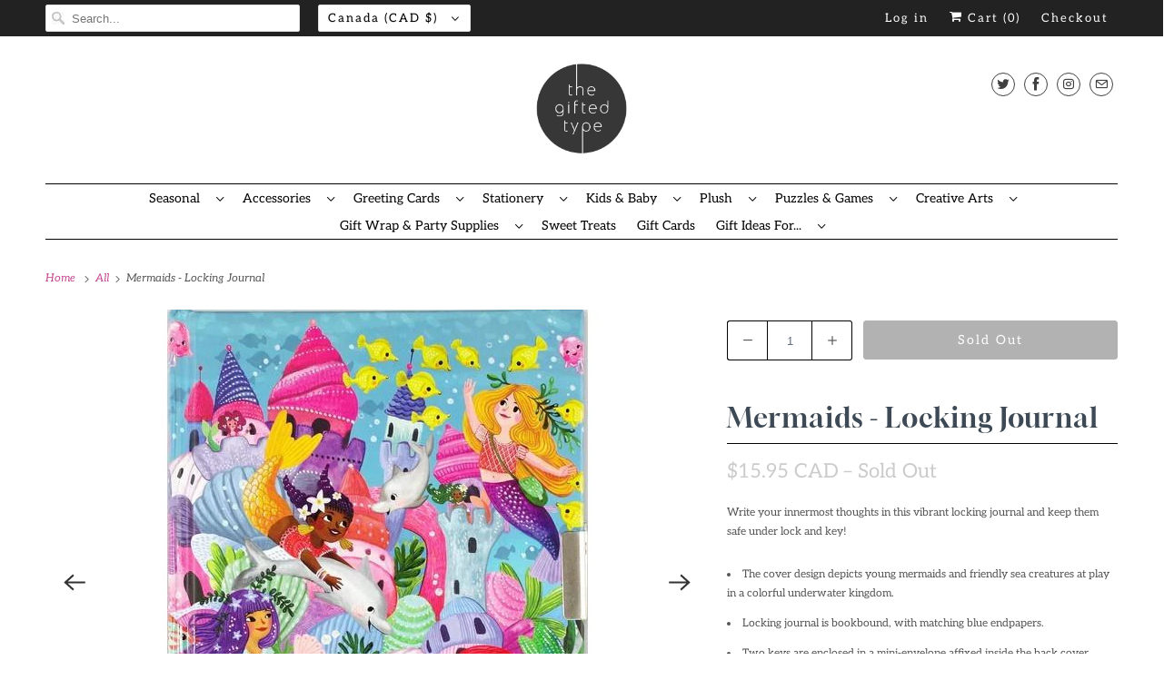

--- FILE ---
content_type: text/html; charset=utf-8
request_url: https://shadequeenz.ca/products/mermaids-locking-journal
body_size: 31304
content:
<!DOCTYPE html>
<html class="no-js no-touch" lang="en">
  <head>
 
<script>
    window.Store = window.Store || {};
    window.Store.id = 13444045;
  </script>
    <meta charset="utf-8">
    <meta http-equiv="cleartype" content="on">
    <meta name="robots" content="index,follow">

    
    <title>Mermaids Locking Journal | Peter Pauper Press | The Gifted Type</title>

    
      <meta name="description" content="Shop journals and notebooks online and save! Discover fun, unique and creative greeting cards and gifts. Earn free shipping on Canadian orders $125+"/>
    

    

<meta name="author" content="The Gifted Type">
<meta property="og:url" content="https://www.thegiftedtype.com/products/mermaids-locking-journal">
<meta property="og:site_name" content="The Gifted Type">




  <meta property="og:type" content="product">
  <meta property="og:title" content="Mermaids - Locking Journal">
  
    
      <meta property="og:image" content="https://shadequeenz.ca/cdn/shop/products/mermaidlockingjournal_600x.jpg?v=1615742710">
      <meta property="og:image:secure_url" content="https://shadequeenz.ca/cdn/shop/products/mermaidlockingjournal_600x.jpg?v=1615742710">
      <meta property="og:image:width" content="600">
      <meta property="og:image:height" content="600">
      <meta property="og:image:alt" content="Mermaids - Locking Journal">
      
    
      <meta property="og:image" content="https://shadequeenz.ca/cdn/shop/products/mermaidlockingjournal1_600x.jpg?v=1615742709">
      <meta property="og:image:secure_url" content="https://shadequeenz.ca/cdn/shop/products/mermaidlockingjournal1_600x.jpg?v=1615742709">
      <meta property="og:image:width" content="600">
      <meta property="og:image:height" content="600">
      <meta property="og:image:alt" content="Mermaids - Locking Journal">
      
    
  
  <meta property="product:price:amount" content="15.95">
  <meta property="product:price:currency" content="CAD">



  <meta property="og:description" content="Shop journals and notebooks online and save! Discover fun, unique and creative greeting cards and gifts. Earn free shipping on Canadian orders $125+">




  <meta name="twitter:site" content="@thegiftedtype">

<meta name="twitter:card" content="summary">

  <meta name="twitter:title" content="Mermaids - Locking Journal">
  <meta name="twitter:description" content="Write your innermost thoughts in this vibrant locking journal and keep them safe under lock and key!

The cover design depicts young mermaids and friendly sea creatures at play in a colorful underwater kingdom.
Locking journal is bookbound, with matching blue endpapers.
Two keys are enclosed in a mini-envelope affixed inside the back cover.
192 smooth-finish pages are lightly lined in gray.
Acid-free archival-quality paper takes a variety of pens and pencils beautifully.
Hardcover journal is embossed with gloss highlights.
Silver foil accents enhance the cover image.
Journal measures 6-1/4&#39;&#39; wide x 8-1/4&#39;&#39; high.
">
  <meta name="twitter:image:width" content="240">
  <meta name="twitter:image:height" content="240">
  <meta name="twitter:image" content="https://shadequeenz.ca/cdn/shop/products/mermaidlockingjournal_240x.jpg?v=1615742710">
  <meta name="twitter:image:alt" content="Mermaids - Locking Journal">



    

    

    <!-- Mobile Specific Metas -->
    <meta name="HandheldFriendly" content="True">
    <meta name="MobileOptimized" content="320">
    <meta name="viewport" content="width=device-width,initial-scale=1">
    <meta name="theme-color" content="#ffffff">

    <!-- Preconnect Domains -->
    <link rel="preconnect" href="https://cdn.shopify.com" crossorigin>
    <link rel="preconnect" href="https://fonts.shopify.com" crossorigin>
    <link rel="preconnect" href="https://monorail-edge.shopifysvc.com">

    <!-- Preload Assets -->
    <link rel="preload" href="//shadequeenz.ca/cdn/shop/t/41/assets/vendors.js?v=144919140039296097911764714645" as="script">
    <link rel="preload" href="//shadequeenz.ca/cdn/shop/t/41/assets/fancybox.css?v=30466120580444283401764714645" as="style">
    <link rel="preload" href="//shadequeenz.ca/cdn/shop/t/41/assets/styles.css?v=96771081230902815601767900926" as="style">
    <link rel="preload" href="//shadequeenz.ca/cdn/shop/t/41/assets/app.js?v=163225007671908952611764714645" as="script">

    <!-- Stylesheet for Fancybox library -->
    <link href="//shadequeenz.ca/cdn/shop/t/41/assets/fancybox.css?v=30466120580444283401764714645" rel="stylesheet" type="text/css" media="all" />

    <!-- Stylesheets for Responsive -->
    <link href="//shadequeenz.ca/cdn/shop/t/41/assets/styles.css?v=96771081230902815601767900926" rel="stylesheet" type="text/css" media="all" />

    <!-- Icons -->
    
      <link rel="shortcut icon" type="image/x-icon" href="//shadequeenz.ca/cdn/shop/files/Untitled_40_x_40_px_2_180x180.png?v=1763874656">
      <link rel="apple-touch-icon" href="//shadequeenz.ca/cdn/shop/files/Untitled_40_x_40_px_2_180x180.png?v=1763874656"/>
      <link rel="apple-touch-icon" sizes="72x72" href="//shadequeenz.ca/cdn/shop/files/Untitled_40_x_40_px_2_72x72.png?v=1763874656"/>
      <link rel="apple-touch-icon" sizes="114x114" href="//shadequeenz.ca/cdn/shop/files/Untitled_40_x_40_px_2_114x114.png?v=1763874656"/>
      <link rel="apple-touch-icon" sizes="180x180" href="//shadequeenz.ca/cdn/shop/files/Untitled_40_x_40_px_2_180x180.png?v=1763874656"/>
      <link rel="apple-touch-icon" sizes="228x228" href="//shadequeenz.ca/cdn/shop/files/Untitled_40_x_40_px_2_228x228.png?v=1763874656"/>
    
      <link rel="canonical" href="https://www.thegiftedtype.com/products/mermaids-locking-journal"/>

    

    

    
    <script>
      window.PXUTheme = window.PXUTheme || {};
      window.PXUTheme.version = '8.1.0';
      window.PXUTheme.name = 'Responsive';
    </script>
    


    <script>
      
window.PXUTheme = window.PXUTheme || {};


window.PXUTheme.theme_settings = {};
window.PXUTheme.theme_settings.primary_locale = "true";
window.PXUTheme.theme_settings.current_locale = "en";
window.PXUTheme.theme_settings.shop_url = "/";


window.PXUTheme.theme_settings.newsletter_popup = false;
window.PXUTheme.theme_settings.newsletter_popup_days = "0";
window.PXUTheme.theme_settings.newsletter_popup_mobile = false;
window.PXUTheme.theme_settings.newsletter_popup_seconds = 2;


window.PXUTheme.theme_settings.search_option = "products";
window.PXUTheme.theme_settings.search_items_to_display = 10;
window.PXUTheme.theme_settings.enable_autocomplete = true;


window.PXUTheme.theme_settings.free_text = "Free";


window.PXUTheme.theme_settings.product_form_style = "dropdown";
window.PXUTheme.theme_settings.display_inventory_left = false;
window.PXUTheme.theme_settings.limit_quantity = true;
window.PXUTheme.theme_settings.inventory_threshold = 40;
window.PXUTheme.theme_settings.free_price_text = "Free";


window.PXUTheme.theme_settings.collection_swatches = false;
window.PXUTheme.theme_settings.collection_secondary_image = false;


window.PXUTheme.theme_settings.cart_action = "reload_page";
window.PXUTheme.theme_settings.collection_secondary_image = false;
window.PXUTheme.theme_settings.display_tos_checkbox = false;
window.PXUTheme.theme_settings.tos_richtext = "\u003cp\u003eI Agree with the Terms \u0026 Conditions\u003c\/p\u003e";


window.PXUTheme.translation = {};


window.PXUTheme.translation.newsletter_success_text = "Thank you for joining our mailing list!";


window.PXUTheme.translation.menu = "Menu";


window.PXUTheme.translation.agree_to_terms_warning = "You must agree with the terms and conditions to checkout.";
window.PXUTheme.translation.cart_discount = "Discount";
window.PXUTheme.translation.edit_cart = "View Cart";
window.PXUTheme.translation.add_to_cart_success = "Just Added";
window.PXUTheme.translation.agree_to_terms_html = "I Agree with the Terms &amp; Conditions";
window.PXUTheme.translation.checkout = "Checkout";
window.PXUTheme.translation.or = "or";
window.PXUTheme.translation.continue_shopping = "Continue Shopping";
window.PXUTheme.translation.no_shipping_destination = "We do not ship to this destination.";
window.PXUTheme.translation.additional_rate = "There is one shipping rate available for";
window.PXUTheme.translation.additional_rate_at = "at";
window.PXUTheme.translation.additional_rates_part_1 = "There are";
window.PXUTheme.translation.additional_rates_part_2 = "shipping rates available for";
window.PXUTheme.translation.additional_rates_part_3 = "starting at";


window.PXUTheme.translation.product_add_to_cart_success = "Added";
window.PXUTheme.translation.product_add_to_cart = "Add to cart";
window.PXUTheme.translation.product_notify_form_email = "Email address";
window.PXUTheme.translation.product_notify_form_send = "Send";
window.PXUTheme.translation.items_left_count_one = "item left";
window.PXUTheme.translation.items_left_count_other = "items left";
window.PXUTheme.translation.product_sold_out = "Sold Out";
window.PXUTheme.translation.product_unavailable = "Unavailable";
window.PXUTheme.translation.product_notify_form_success = "Thanks! We will notify you when this product becomes available!";
window.PXUTheme.translation.product_from = "from";


window.PXUTheme.translation.search = "Search";
window.PXUTheme.translation.all_results = "View all results";
window.PXUTheme.translation.no_results = "No results found.";


window.PXUTheme.currency = {};


window.PXUTheme.currency.shop_currency = "CAD";
window.PXUTheme.currency.default_currency = "CAD";
window.PXUTheme.currency.display_format = "money_with_currency_format";
window.PXUTheme.currency.money_format = "${{amount}} CAD";
window.PXUTheme.currency.money_format_no_currency = "${{amount}}";
window.PXUTheme.currency.money_format_currency = "${{amount}} CAD";
window.PXUTheme.currency.native_multi_currency = true;
window.PXUTheme.currency.shipping_calculator = false;
window.PXUTheme.currency.iso_code = "CAD";
window.PXUTheme.currency.symbol = "$";


window.PXUTheme.media_queries = {};
window.PXUTheme.media_queries.small = window.matchMedia( "(max-width: 480px)" );
window.PXUTheme.media_queries.medium = window.matchMedia( "(max-width: 798px)" );
window.PXUTheme.media_queries.large = window.matchMedia( "(min-width: 799px)" );
window.PXUTheme.media_queries.larger = window.matchMedia( "(min-width: 960px)" );
window.PXUTheme.media_queries.xlarge = window.matchMedia( "(min-width: 1200px)" );
window.PXUTheme.media_queries.ie10 = window.matchMedia( "all and (-ms-high-contrast: none), (-ms-high-contrast: active)" );
window.PXUTheme.media_queries.tablet = window.matchMedia( "only screen and (min-width: 799px) and (max-width: 1024px)" );


window.PXUTheme.routes = window.PXUTheme.routes || {};
window.PXUTheme.routes.root_url = "/";
window.PXUTheme.routes.search_url = "/search";
window.PXUTheme.routes.cart_url = "/cart";
window.PXUTheme.routes.product_recommendations_url = "/recommendations/products";
    </script>

    <script>
      document.documentElement.className=document.documentElement.className.replace(/\bno-js\b/,'js');
      if(window.Shopify&&window.Shopify.designMode)document.documentElement.className+=' in-theme-editor';
      if(('ontouchstart' in window)||window.DocumentTouch&&document instanceof DocumentTouch)document.documentElement.className=document.documentElement.className.replace(/\bno-touch\b/,'has-touch');
    </script>

    <script src="//shadequeenz.ca/cdn/shop/t/41/assets/vendors.js?v=144919140039296097911764714645" defer></script>
    <script src="//shadequeenz.ca/cdn/shop/t/41/assets/app.js?v=163225007671908952611764714645" defer></script>

    <!-- pxu-sections-js start DO NOT EDIT --><script src="//shadequeenz.ca/cdn/shop/t/41/assets/pxu-sections.js?v=159177611422450632261764714645" defer></script><!-- DO NOT EDIT pxu-sections-js end-->
<script>window.performance && window.performance.mark && window.performance.mark('shopify.content_for_header.start');</script><meta name="google-site-verification" content="Ul7qlL_ipqMEMFRIwO27WhGDebbZJZaYydaLl3cniCM">
<meta name="facebook-domain-verification" content="0jjw5f8c8mugpia81grehk26h9m78b">
<meta name="facebook-domain-verification" content="8mqa796pls5kg39hmyoahkxy425dcd">
<meta id="shopify-digital-wallet" name="shopify-digital-wallet" content="/13444045/digital_wallets/dialog">
<meta name="shopify-checkout-api-token" content="b002391d4e0604ac693702589a284589">
<link rel="alternate" type="application/json+oembed" href="https://www.thegiftedtype.com/products/mermaids-locking-journal.oembed">
<script async="async" src="/checkouts/internal/preloads.js?locale=en-CA"></script>
<link rel="preconnect" href="https://shop.app" crossorigin="anonymous">
<script async="async" src="https://shop.app/checkouts/internal/preloads.js?locale=en-CA&shop_id=13444045" crossorigin="anonymous"></script>
<script id="apple-pay-shop-capabilities" type="application/json">{"shopId":13444045,"countryCode":"CA","currencyCode":"CAD","merchantCapabilities":["supports3DS"],"merchantId":"gid:\/\/shopify\/Shop\/13444045","merchantName":"The Gifted Type","requiredBillingContactFields":["postalAddress","email","phone"],"requiredShippingContactFields":["postalAddress","email","phone"],"shippingType":"shipping","supportedNetworks":["visa","masterCard","amex","discover","interac","jcb"],"total":{"type":"pending","label":"The Gifted Type","amount":"1.00"},"shopifyPaymentsEnabled":true,"supportsSubscriptions":true}</script>
<script id="shopify-features" type="application/json">{"accessToken":"b002391d4e0604ac693702589a284589","betas":["rich-media-storefront-analytics"],"domain":"shadequeenz.ca","predictiveSearch":true,"shopId":13444045,"locale":"en"}</script>
<script>var Shopify = Shopify || {};
Shopify.shop = "the-gifted-type.myshopify.com";
Shopify.locale = "en";
Shopify.currency = {"active":"CAD","rate":"1.0"};
Shopify.country = "CA";
Shopify.theme = {"name":"Copy of update  (11-2-2022)","id":152488640744,"schema_name":"Responsive","schema_version":"8.1.0","theme_store_id":null,"role":"main"};
Shopify.theme.handle = "null";
Shopify.theme.style = {"id":null,"handle":null};
Shopify.cdnHost = "shadequeenz.ca/cdn";
Shopify.routes = Shopify.routes || {};
Shopify.routes.root = "/";</script>
<script type="module">!function(o){(o.Shopify=o.Shopify||{}).modules=!0}(window);</script>
<script>!function(o){function n(){var o=[];function n(){o.push(Array.prototype.slice.apply(arguments))}return n.q=o,n}var t=o.Shopify=o.Shopify||{};t.loadFeatures=n(),t.autoloadFeatures=n()}(window);</script>
<script>
  window.ShopifyPay = window.ShopifyPay || {};
  window.ShopifyPay.apiHost = "shop.app\/pay";
  window.ShopifyPay.redirectState = null;
</script>
<script id="shop-js-analytics" type="application/json">{"pageType":"product"}</script>
<script defer="defer" async type="module" src="//shadequeenz.ca/cdn/shopifycloud/shop-js/modules/v2/client.init-shop-cart-sync_BT-GjEfc.en.esm.js"></script>
<script defer="defer" async type="module" src="//shadequeenz.ca/cdn/shopifycloud/shop-js/modules/v2/chunk.common_D58fp_Oc.esm.js"></script>
<script defer="defer" async type="module" src="//shadequeenz.ca/cdn/shopifycloud/shop-js/modules/v2/chunk.modal_xMitdFEc.esm.js"></script>
<script type="module">
  await import("//shadequeenz.ca/cdn/shopifycloud/shop-js/modules/v2/client.init-shop-cart-sync_BT-GjEfc.en.esm.js");
await import("//shadequeenz.ca/cdn/shopifycloud/shop-js/modules/v2/chunk.common_D58fp_Oc.esm.js");
await import("//shadequeenz.ca/cdn/shopifycloud/shop-js/modules/v2/chunk.modal_xMitdFEc.esm.js");

  window.Shopify.SignInWithShop?.initShopCartSync?.({"fedCMEnabled":true,"windoidEnabled":true});

</script>
<script defer="defer" async type="module" src="//shadequeenz.ca/cdn/shopifycloud/shop-js/modules/v2/client.payment-terms_Ci9AEqFq.en.esm.js"></script>
<script defer="defer" async type="module" src="//shadequeenz.ca/cdn/shopifycloud/shop-js/modules/v2/chunk.common_D58fp_Oc.esm.js"></script>
<script defer="defer" async type="module" src="//shadequeenz.ca/cdn/shopifycloud/shop-js/modules/v2/chunk.modal_xMitdFEc.esm.js"></script>
<script type="module">
  await import("//shadequeenz.ca/cdn/shopifycloud/shop-js/modules/v2/client.payment-terms_Ci9AEqFq.en.esm.js");
await import("//shadequeenz.ca/cdn/shopifycloud/shop-js/modules/v2/chunk.common_D58fp_Oc.esm.js");
await import("//shadequeenz.ca/cdn/shopifycloud/shop-js/modules/v2/chunk.modal_xMitdFEc.esm.js");

  
</script>
<script>
  window.Shopify = window.Shopify || {};
  if (!window.Shopify.featureAssets) window.Shopify.featureAssets = {};
  window.Shopify.featureAssets['shop-js'] = {"shop-cart-sync":["modules/v2/client.shop-cart-sync_DZOKe7Ll.en.esm.js","modules/v2/chunk.common_D58fp_Oc.esm.js","modules/v2/chunk.modal_xMitdFEc.esm.js"],"init-fed-cm":["modules/v2/client.init-fed-cm_B6oLuCjv.en.esm.js","modules/v2/chunk.common_D58fp_Oc.esm.js","modules/v2/chunk.modal_xMitdFEc.esm.js"],"shop-cash-offers":["modules/v2/client.shop-cash-offers_D2sdYoxE.en.esm.js","modules/v2/chunk.common_D58fp_Oc.esm.js","modules/v2/chunk.modal_xMitdFEc.esm.js"],"shop-login-button":["modules/v2/client.shop-login-button_QeVjl5Y3.en.esm.js","modules/v2/chunk.common_D58fp_Oc.esm.js","modules/v2/chunk.modal_xMitdFEc.esm.js"],"pay-button":["modules/v2/client.pay-button_DXTOsIq6.en.esm.js","modules/v2/chunk.common_D58fp_Oc.esm.js","modules/v2/chunk.modal_xMitdFEc.esm.js"],"shop-button":["modules/v2/client.shop-button_DQZHx9pm.en.esm.js","modules/v2/chunk.common_D58fp_Oc.esm.js","modules/v2/chunk.modal_xMitdFEc.esm.js"],"avatar":["modules/v2/client.avatar_BTnouDA3.en.esm.js"],"init-windoid":["modules/v2/client.init-windoid_CR1B-cfM.en.esm.js","modules/v2/chunk.common_D58fp_Oc.esm.js","modules/v2/chunk.modal_xMitdFEc.esm.js"],"init-shop-for-new-customer-accounts":["modules/v2/client.init-shop-for-new-customer-accounts_C_vY_xzh.en.esm.js","modules/v2/client.shop-login-button_QeVjl5Y3.en.esm.js","modules/v2/chunk.common_D58fp_Oc.esm.js","modules/v2/chunk.modal_xMitdFEc.esm.js"],"init-shop-email-lookup-coordinator":["modules/v2/client.init-shop-email-lookup-coordinator_BI7n9ZSv.en.esm.js","modules/v2/chunk.common_D58fp_Oc.esm.js","modules/v2/chunk.modal_xMitdFEc.esm.js"],"init-shop-cart-sync":["modules/v2/client.init-shop-cart-sync_BT-GjEfc.en.esm.js","modules/v2/chunk.common_D58fp_Oc.esm.js","modules/v2/chunk.modal_xMitdFEc.esm.js"],"shop-toast-manager":["modules/v2/client.shop-toast-manager_DiYdP3xc.en.esm.js","modules/v2/chunk.common_D58fp_Oc.esm.js","modules/v2/chunk.modal_xMitdFEc.esm.js"],"init-customer-accounts":["modules/v2/client.init-customer-accounts_D9ZNqS-Q.en.esm.js","modules/v2/client.shop-login-button_QeVjl5Y3.en.esm.js","modules/v2/chunk.common_D58fp_Oc.esm.js","modules/v2/chunk.modal_xMitdFEc.esm.js"],"init-customer-accounts-sign-up":["modules/v2/client.init-customer-accounts-sign-up_iGw4briv.en.esm.js","modules/v2/client.shop-login-button_QeVjl5Y3.en.esm.js","modules/v2/chunk.common_D58fp_Oc.esm.js","modules/v2/chunk.modal_xMitdFEc.esm.js"],"shop-follow-button":["modules/v2/client.shop-follow-button_CqMgW2wH.en.esm.js","modules/v2/chunk.common_D58fp_Oc.esm.js","modules/v2/chunk.modal_xMitdFEc.esm.js"],"checkout-modal":["modules/v2/client.checkout-modal_xHeaAweL.en.esm.js","modules/v2/chunk.common_D58fp_Oc.esm.js","modules/v2/chunk.modal_xMitdFEc.esm.js"],"shop-login":["modules/v2/client.shop-login_D91U-Q7h.en.esm.js","modules/v2/chunk.common_D58fp_Oc.esm.js","modules/v2/chunk.modal_xMitdFEc.esm.js"],"lead-capture":["modules/v2/client.lead-capture_BJmE1dJe.en.esm.js","modules/v2/chunk.common_D58fp_Oc.esm.js","modules/v2/chunk.modal_xMitdFEc.esm.js"],"payment-terms":["modules/v2/client.payment-terms_Ci9AEqFq.en.esm.js","modules/v2/chunk.common_D58fp_Oc.esm.js","modules/v2/chunk.modal_xMitdFEc.esm.js"]};
</script>
<script>(function() {
  var isLoaded = false;
  function asyncLoad() {
    if (isLoaded) return;
    isLoaded = true;
    var urls = ["https:\/\/chimpstatic.com\/mcjs-connected\/js\/users\/acd85f9771ac4eaf497f7ba34\/b057949ba47bf4474910aa5b0.js?shop=the-gifted-type.myshopify.com","https:\/\/s3.amazonaws.com\/pixelpop\/usercontent\/scripts\/32799560-32ae-4d04-901e-cb6e0d5d6f80\/pixelpop.js?shop=the-gifted-type.myshopify.com"];
    for (var i = 0; i < urls.length; i++) {
      var s = document.createElement('script');
      s.type = 'text/javascript';
      s.async = true;
      s.src = urls[i];
      var x = document.getElementsByTagName('script')[0];
      x.parentNode.insertBefore(s, x);
    }
  };
  if(window.attachEvent) {
    window.attachEvent('onload', asyncLoad);
  } else {
    window.addEventListener('load', asyncLoad, false);
  }
})();</script>
<script id="__st">var __st={"a":13444045,"offset":-18000,"reqid":"a61dc51e-1d35-466f-910e-067acff81b10-1769396930","pageurl":"shadequeenz.ca\/products\/mermaids-locking-journal","u":"9480cc3196f9","p":"product","rtyp":"product","rid":6574334509224};</script>
<script>window.ShopifyPaypalV4VisibilityTracking = true;</script>
<script id="captcha-bootstrap">!function(){'use strict';const t='contact',e='account',n='new_comment',o=[[t,t],['blogs',n],['comments',n],[t,'customer']],c=[[e,'customer_login'],[e,'guest_login'],[e,'recover_customer_password'],[e,'create_customer']],r=t=>t.map((([t,e])=>`form[action*='/${t}']:not([data-nocaptcha='true']) input[name='form_type'][value='${e}']`)).join(','),a=t=>()=>t?[...document.querySelectorAll(t)].map((t=>t.form)):[];function s(){const t=[...o],e=r(t);return a(e)}const i='password',u='form_key',d=['recaptcha-v3-token','g-recaptcha-response','h-captcha-response',i],f=()=>{try{return window.sessionStorage}catch{return}},m='__shopify_v',_=t=>t.elements[u];function p(t,e,n=!1){try{const o=window.sessionStorage,c=JSON.parse(o.getItem(e)),{data:r}=function(t){const{data:e,action:n}=t;return t[m]||n?{data:e,action:n}:{data:t,action:n}}(c);for(const[e,n]of Object.entries(r))t.elements[e]&&(t.elements[e].value=n);n&&o.removeItem(e)}catch(o){console.error('form repopulation failed',{error:o})}}const l='form_type',E='cptcha';function T(t){t.dataset[E]=!0}const w=window,h=w.document,L='Shopify',v='ce_forms',y='captcha';let A=!1;((t,e)=>{const n=(g='f06e6c50-85a8-45c8-87d0-21a2b65856fe',I='https://cdn.shopify.com/shopifycloud/storefront-forms-hcaptcha/ce_storefront_forms_captcha_hcaptcha.v1.5.2.iife.js',D={infoText:'Protected by hCaptcha',privacyText:'Privacy',termsText:'Terms'},(t,e,n)=>{const o=w[L][v],c=o.bindForm;if(c)return c(t,g,e,D).then(n);var r;o.q.push([[t,g,e,D],n]),r=I,A||(h.body.append(Object.assign(h.createElement('script'),{id:'captcha-provider',async:!0,src:r})),A=!0)});var g,I,D;w[L]=w[L]||{},w[L][v]=w[L][v]||{},w[L][v].q=[],w[L][y]=w[L][y]||{},w[L][y].protect=function(t,e){n(t,void 0,e),T(t)},Object.freeze(w[L][y]),function(t,e,n,w,h,L){const[v,y,A,g]=function(t,e,n){const i=e?o:[],u=t?c:[],d=[...i,...u],f=r(d),m=r(i),_=r(d.filter((([t,e])=>n.includes(e))));return[a(f),a(m),a(_),s()]}(w,h,L),I=t=>{const e=t.target;return e instanceof HTMLFormElement?e:e&&e.form},D=t=>v().includes(t);t.addEventListener('submit',(t=>{const e=I(t);if(!e)return;const n=D(e)&&!e.dataset.hcaptchaBound&&!e.dataset.recaptchaBound,o=_(e),c=g().includes(e)&&(!o||!o.value);(n||c)&&t.preventDefault(),c&&!n&&(function(t){try{if(!f())return;!function(t){const e=f();if(!e)return;const n=_(t);if(!n)return;const o=n.value;o&&e.removeItem(o)}(t);const e=Array.from(Array(32),(()=>Math.random().toString(36)[2])).join('');!function(t,e){_(t)||t.append(Object.assign(document.createElement('input'),{type:'hidden',name:u})),t.elements[u].value=e}(t,e),function(t,e){const n=f();if(!n)return;const o=[...t.querySelectorAll(`input[type='${i}']`)].map((({name:t})=>t)),c=[...d,...o],r={};for(const[a,s]of new FormData(t).entries())c.includes(a)||(r[a]=s);n.setItem(e,JSON.stringify({[m]:1,action:t.action,data:r}))}(t,e)}catch(e){console.error('failed to persist form',e)}}(e),e.submit())}));const S=(t,e)=>{t&&!t.dataset[E]&&(n(t,e.some((e=>e===t))),T(t))};for(const o of['focusin','change'])t.addEventListener(o,(t=>{const e=I(t);D(e)&&S(e,y())}));const B=e.get('form_key'),M=e.get(l),P=B&&M;t.addEventListener('DOMContentLoaded',(()=>{const t=y();if(P)for(const e of t)e.elements[l].value===M&&p(e,B);[...new Set([...A(),...v().filter((t=>'true'===t.dataset.shopifyCaptcha))])].forEach((e=>S(e,t)))}))}(h,new URLSearchParams(w.location.search),n,t,e,['guest_login'])})(!0,!0)}();</script>
<script integrity="sha256-4kQ18oKyAcykRKYeNunJcIwy7WH5gtpwJnB7kiuLZ1E=" data-source-attribution="shopify.loadfeatures" defer="defer" src="//shadequeenz.ca/cdn/shopifycloud/storefront/assets/storefront/load_feature-a0a9edcb.js" crossorigin="anonymous"></script>
<script crossorigin="anonymous" defer="defer" src="//shadequeenz.ca/cdn/shopifycloud/storefront/assets/shopify_pay/storefront-65b4c6d7.js?v=20250812"></script>
<script data-source-attribution="shopify.dynamic_checkout.dynamic.init">var Shopify=Shopify||{};Shopify.PaymentButton=Shopify.PaymentButton||{isStorefrontPortableWallets:!0,init:function(){window.Shopify.PaymentButton.init=function(){};var t=document.createElement("script");t.src="https://shadequeenz.ca/cdn/shopifycloud/portable-wallets/latest/portable-wallets.en.js",t.type="module",document.head.appendChild(t)}};
</script>
<script data-source-attribution="shopify.dynamic_checkout.buyer_consent">
  function portableWalletsHideBuyerConsent(e){var t=document.getElementById("shopify-buyer-consent"),n=document.getElementById("shopify-subscription-policy-button");t&&n&&(t.classList.add("hidden"),t.setAttribute("aria-hidden","true"),n.removeEventListener("click",e))}function portableWalletsShowBuyerConsent(e){var t=document.getElementById("shopify-buyer-consent"),n=document.getElementById("shopify-subscription-policy-button");t&&n&&(t.classList.remove("hidden"),t.removeAttribute("aria-hidden"),n.addEventListener("click",e))}window.Shopify?.PaymentButton&&(window.Shopify.PaymentButton.hideBuyerConsent=portableWalletsHideBuyerConsent,window.Shopify.PaymentButton.showBuyerConsent=portableWalletsShowBuyerConsent);
</script>
<script data-source-attribution="shopify.dynamic_checkout.cart.bootstrap">document.addEventListener("DOMContentLoaded",(function(){function t(){return document.querySelector("shopify-accelerated-checkout-cart, shopify-accelerated-checkout")}if(t())Shopify.PaymentButton.init();else{new MutationObserver((function(e,n){t()&&(Shopify.PaymentButton.init(),n.disconnect())})).observe(document.body,{childList:!0,subtree:!0})}}));
</script>
<link id="shopify-accelerated-checkout-styles" rel="stylesheet" media="screen" href="https://shadequeenz.ca/cdn/shopifycloud/portable-wallets/latest/accelerated-checkout-backwards-compat.css" crossorigin="anonymous">
<style id="shopify-accelerated-checkout-cart">
        #shopify-buyer-consent {
  margin-top: 1em;
  display: inline-block;
  width: 100%;
}

#shopify-buyer-consent.hidden {
  display: none;
}

#shopify-subscription-policy-button {
  background: none;
  border: none;
  padding: 0;
  text-decoration: underline;
  font-size: inherit;
  cursor: pointer;
}

#shopify-subscription-policy-button::before {
  box-shadow: none;
}

      </style>

<script>window.performance && window.performance.mark && window.performance.mark('shopify.content_for_header.end');</script>

    <noscript>
      <style>
        .slides > li:first-child {display: block;}
        .image__fallback {
          width: 100vw;
          display: block !important;
          max-width: 100vw !important;
          margin-bottom: 0;
        }
        .no-js-only {
          display: inherit !important;
        }
        .icon-cart.cart-button {
          display: none;
        }
        .lazyload {
          opacity: 1;
          -webkit-filter: blur(0);
          filter: blur(0);
        }
        .animate_right,
        .animate_left,
        .animate_up,
        .animate_down {
          opacity: 1;
        }
        .product_section .product_form {
          opacity: 1;
        }
        .multi_select,
        form .select {
          display: block !important;
        }
        .swatch_options {
          display: none;
        }
        .image-element__wrap {
          display: none;
        }
      </style>
    </noscript>

    <script async src="https://disablerightclick.upsell-apps.com/script_tag.js?shop=the-gifted-type.myshopify.com"></script>

  <!-- "snippets/shogun-head.liquid" was not rendered, the associated app was uninstalled -->
<!-- pxu-sections-css start DO NOT EDIT --><link href="//shadequeenz.ca/cdn/shop/t/41/assets/pxu-sections.css?v=62363991672520154551764714645" rel="stylesheet" type="text/css" media="all" /><!-- DO NOT EDIT pxu-sections-css end-->
<!-- BEGIN app block: shopify://apps/menulock-disable-right-click/blocks/menulock/1342e2cd-2ecf-46e6-ad53-7e2e0211e393 --><script>
if (!window.__menulock_initialized) {
  window.__menulock_initialized = true;

  const isMobile = window.navigator.userAgent.match(/mobi/i);
  if (!isMobile) {

    
      // If you've disabled everything we can safely blacklist all events.
      document.addEventListener("contextmenu", function(event) {
        var notInput = (event.target || event.srcElement).tagName.toLowerCase() !== "input" && (event.target || event.srcElement).tagName.toLowerCase() !== "textarea";
        if (notInput) {
          event.preventDefault();
        }
      });
    

    // disable_right_click_text
    
        document.addEventListener("contextmenu", function(event) {
          var notInput = (event.target || event.srcElement).tagName.toLowerCase() !== "input" && (event.target || event.srcElement).tagName.toLowerCase() !== "textarea";
          if (notInput && (event.target || event.srcElement).innerText) {
            event.preventDefault();
          }
        });

        const textProtectionStyle = document.createElement("style");
        textProtectionStyle.type = "text/css";
        textProtectionStyle.innerHTML = 'body {' +
            '-webkit-touch-callout: none;' +
            '-webkit-user-select: none;' +
            '-khtml-user-select: none;' +
            '-moz-user-select: none;' +
            '-ms-user-select: none;' +
            'user-select: none;' +
          '}' +
          /* Fix for https://girlgone.boutique/ */
          '.powr-countdown-timer iframe {' +
            'pointer-events: none;' +
          '}';
        document.head.appendChild(textProtectionStyle);
    

    // disable_right_click_img
    
        document.addEventListener("mousedown", function(event) {
          if ((event.target || event.srcElement).tagName.toLowerCase() === "img") {
            // Middle-click to open in new tab
            if (event.which == 2) {
              event.preventDefault();
            }
          }
        });
        document.addEventListener("contextmenu", function(event) {
          if ((event.target || event.srcElement).tagName.toLowerCase() === "img") {
            event.preventDefault();
          }
        });
        // Drag and drop <img> elements
        const imageDragStyle = document.createElement("style");
        imageDragStyle.type = "text/css";
        imageDragStyle.innerHTML = 'img {' +
            '-webkit-user-drag: none;' +
            'user-drag: none;' +
          '}';
        document.head.appendChild(imageDragStyle);
        const disableDragAndDrop = function(){
          document.body.setAttribute("ondragstart", "return false;");
          document.body.setAttribute("ondrop", "return false;");
        };
        if (document.readyState === "complete" || document.readyState === "interactive") {
          disableDragAndDrop();
        } else {
          document.addEventListener("DOMContentLoaded", disableDragAndDrop);
        }
    

    // disable_right_click_bg_img
    
        document.addEventListener("contextmenu", function(event) {
          if ((event.target || event.srcElement).style.backgroundImage) {
            event.preventDefault();
          }
        });
    

    // disable_cut_copy 
    
        document.addEventListener("copy", function(event) {
          if (
            (event.target || event.srcElement).tagName.toLowerCase() !== "input" &&
            (event.target || event.srcElement).tagName.toLowerCase() !== "textarea"
          ) {
            event.preventDefault();
          }
        });

        document.addEventListener("cut", function(event) {
          if (
            (event.target || event.srcElement).tagName.toLowerCase() != "input" &&
            (event.target || event.srcElement).tagName.toLowerCase() != "textarea"
          ) {
            event.preventDefault();
          }
        });
    
  } else {
    // disable_select_mobile
    
        const bodySelectStyle = document.createElement("style");
        bodySelectStyle.type = "text/css";
        bodySelectStyle.innerHTML = 'body {' +
            '-webkit-touch-callout: none;' +
            '-webkit-user-select: none;' +
            '-khtml-user-select: none;' +
            '-moz-user-select: none;' +
            '-ms-user-select: none;' +
            'user-select: none;' +
          '}';
        document.head.appendChild(bodySelectStyle);
    

    // disable_image_select_mobile
    
        const imageSelectStyle = document.createElement("style");
        imageSelectStyle.type = "text/css";
        imageSelectStyle.innerHTML = 'img {' +
            '-webkit-touch-callout: none;' +
            '-webkit-user-select: none;' +
            '-khtml-user-select: none;' +
            '-moz-user-select: none;' +
            '-ms-user-select: none;' +
            'user-select: none;' +
            'pointer-events: none;' +
          '}' +
          /* In the case: <a href=''><img /></a>, pointer-events: none will
          break links. E.g. carousel on https://andwelldressed.com/ */
          'a > img {' +
            'pointer-events: auto;' +
          '}' +
          /* Specific fix for FlexSlider: http://flexslider.woothemes.com/thumbnail-controlnav.html
          Used on e.g. https://www.uniquekidz.shop/collections/nicu-boy-sleepers/products/itty-bitty-baby-classic-hooded-cuddler-blue
          and attaches click events directly on the image. This requires pointer
          events to work. */
          '.flex-control-thumbs li > img {' +
            'pointer-events: auto;' +
          '}' +
          /* Specific fix for ryviu, to make product review thumbnails 
          tappable on mobile. Used on e.g. https://everimports.com/products/fone-sem-fio-ultra-led */
          'ryviu-widget li > img {' +
            'pointer-events: auto;' +
          '}';
        document.head.appendChild(imageSelectStyle);

        document.addEventListener("contextmenu", function(event) {
          if ((event.target || event.srcElement).tagName.toLowerCase() === "img") {
            event.preventDefault();
          }
        });
    
  }
}
</script>

<!-- END app block --><link href="https://monorail-edge.shopifysvc.com" rel="dns-prefetch">
<script>(function(){if ("sendBeacon" in navigator && "performance" in window) {try {var session_token_from_headers = performance.getEntriesByType('navigation')[0].serverTiming.find(x => x.name == '_s').description;} catch {var session_token_from_headers = undefined;}var session_cookie_matches = document.cookie.match(/_shopify_s=([^;]*)/);var session_token_from_cookie = session_cookie_matches && session_cookie_matches.length === 2 ? session_cookie_matches[1] : "";var session_token = session_token_from_headers || session_token_from_cookie || "";function handle_abandonment_event(e) {var entries = performance.getEntries().filter(function(entry) {return /monorail-edge.shopifysvc.com/.test(entry.name);});if (!window.abandonment_tracked && entries.length === 0) {window.abandonment_tracked = true;var currentMs = Date.now();var navigation_start = performance.timing.navigationStart;var payload = {shop_id: 13444045,url: window.location.href,navigation_start,duration: currentMs - navigation_start,session_token,page_type: "product"};window.navigator.sendBeacon("https://monorail-edge.shopifysvc.com/v1/produce", JSON.stringify({schema_id: "online_store_buyer_site_abandonment/1.1",payload: payload,metadata: {event_created_at_ms: currentMs,event_sent_at_ms: currentMs}}));}}window.addEventListener('pagehide', handle_abandonment_event);}}());</script>
<script id="web-pixels-manager-setup">(function e(e,d,r,n,o){if(void 0===o&&(o={}),!Boolean(null===(a=null===(i=window.Shopify)||void 0===i?void 0:i.analytics)||void 0===a?void 0:a.replayQueue)){var i,a;window.Shopify=window.Shopify||{};var t=window.Shopify;t.analytics=t.analytics||{};var s=t.analytics;s.replayQueue=[],s.publish=function(e,d,r){return s.replayQueue.push([e,d,r]),!0};try{self.performance.mark("wpm:start")}catch(e){}var l=function(){var e={modern:/Edge?\/(1{2}[4-9]|1[2-9]\d|[2-9]\d{2}|\d{4,})\.\d+(\.\d+|)|Firefox\/(1{2}[4-9]|1[2-9]\d|[2-9]\d{2}|\d{4,})\.\d+(\.\d+|)|Chrom(ium|e)\/(9{2}|\d{3,})\.\d+(\.\d+|)|(Maci|X1{2}).+ Version\/(15\.\d+|(1[6-9]|[2-9]\d|\d{3,})\.\d+)([,.]\d+|)( \(\w+\)|)( Mobile\/\w+|) Safari\/|Chrome.+OPR\/(9{2}|\d{3,})\.\d+\.\d+|(CPU[ +]OS|iPhone[ +]OS|CPU[ +]iPhone|CPU IPhone OS|CPU iPad OS)[ +]+(15[._]\d+|(1[6-9]|[2-9]\d|\d{3,})[._]\d+)([._]\d+|)|Android:?[ /-](13[3-9]|1[4-9]\d|[2-9]\d{2}|\d{4,})(\.\d+|)(\.\d+|)|Android.+Firefox\/(13[5-9]|1[4-9]\d|[2-9]\d{2}|\d{4,})\.\d+(\.\d+|)|Android.+Chrom(ium|e)\/(13[3-9]|1[4-9]\d|[2-9]\d{2}|\d{4,})\.\d+(\.\d+|)|SamsungBrowser\/([2-9]\d|\d{3,})\.\d+/,legacy:/Edge?\/(1[6-9]|[2-9]\d|\d{3,})\.\d+(\.\d+|)|Firefox\/(5[4-9]|[6-9]\d|\d{3,})\.\d+(\.\d+|)|Chrom(ium|e)\/(5[1-9]|[6-9]\d|\d{3,})\.\d+(\.\d+|)([\d.]+$|.*Safari\/(?![\d.]+ Edge\/[\d.]+$))|(Maci|X1{2}).+ Version\/(10\.\d+|(1[1-9]|[2-9]\d|\d{3,})\.\d+)([,.]\d+|)( \(\w+\)|)( Mobile\/\w+|) Safari\/|Chrome.+OPR\/(3[89]|[4-9]\d|\d{3,})\.\d+\.\d+|(CPU[ +]OS|iPhone[ +]OS|CPU[ +]iPhone|CPU IPhone OS|CPU iPad OS)[ +]+(10[._]\d+|(1[1-9]|[2-9]\d|\d{3,})[._]\d+)([._]\d+|)|Android:?[ /-](13[3-9]|1[4-9]\d|[2-9]\d{2}|\d{4,})(\.\d+|)(\.\d+|)|Mobile Safari.+OPR\/([89]\d|\d{3,})\.\d+\.\d+|Android.+Firefox\/(13[5-9]|1[4-9]\d|[2-9]\d{2}|\d{4,})\.\d+(\.\d+|)|Android.+Chrom(ium|e)\/(13[3-9]|1[4-9]\d|[2-9]\d{2}|\d{4,})\.\d+(\.\d+|)|Android.+(UC? ?Browser|UCWEB|U3)[ /]?(15\.([5-9]|\d{2,})|(1[6-9]|[2-9]\d|\d{3,})\.\d+)\.\d+|SamsungBrowser\/(5\.\d+|([6-9]|\d{2,})\.\d+)|Android.+MQ{2}Browser\/(14(\.(9|\d{2,})|)|(1[5-9]|[2-9]\d|\d{3,})(\.\d+|))(\.\d+|)|K[Aa][Ii]OS\/(3\.\d+|([4-9]|\d{2,})\.\d+)(\.\d+|)/},d=e.modern,r=e.legacy,n=navigator.userAgent;return n.match(d)?"modern":n.match(r)?"legacy":"unknown"}(),u="modern"===l?"modern":"legacy",c=(null!=n?n:{modern:"",legacy:""})[u],f=function(e){return[e.baseUrl,"/wpm","/b",e.hashVersion,"modern"===e.buildTarget?"m":"l",".js"].join("")}({baseUrl:d,hashVersion:r,buildTarget:u}),m=function(e){var d=e.version,r=e.bundleTarget,n=e.surface,o=e.pageUrl,i=e.monorailEndpoint;return{emit:function(e){var a=e.status,t=e.errorMsg,s=(new Date).getTime(),l=JSON.stringify({metadata:{event_sent_at_ms:s},events:[{schema_id:"web_pixels_manager_load/3.1",payload:{version:d,bundle_target:r,page_url:o,status:a,surface:n,error_msg:t},metadata:{event_created_at_ms:s}}]});if(!i)return console&&console.warn&&console.warn("[Web Pixels Manager] No Monorail endpoint provided, skipping logging."),!1;try{return self.navigator.sendBeacon.bind(self.navigator)(i,l)}catch(e){}var u=new XMLHttpRequest;try{return u.open("POST",i,!0),u.setRequestHeader("Content-Type","text/plain"),u.send(l),!0}catch(e){return console&&console.warn&&console.warn("[Web Pixels Manager] Got an unhandled error while logging to Monorail."),!1}}}}({version:r,bundleTarget:l,surface:e.surface,pageUrl:self.location.href,monorailEndpoint:e.monorailEndpoint});try{o.browserTarget=l,function(e){var d=e.src,r=e.async,n=void 0===r||r,o=e.onload,i=e.onerror,a=e.sri,t=e.scriptDataAttributes,s=void 0===t?{}:t,l=document.createElement("script"),u=document.querySelector("head"),c=document.querySelector("body");if(l.async=n,l.src=d,a&&(l.integrity=a,l.crossOrigin="anonymous"),s)for(var f in s)if(Object.prototype.hasOwnProperty.call(s,f))try{l.dataset[f]=s[f]}catch(e){}if(o&&l.addEventListener("load",o),i&&l.addEventListener("error",i),u)u.appendChild(l);else{if(!c)throw new Error("Did not find a head or body element to append the script");c.appendChild(l)}}({src:f,async:!0,onload:function(){if(!function(){var e,d;return Boolean(null===(d=null===(e=window.Shopify)||void 0===e?void 0:e.analytics)||void 0===d?void 0:d.initialized)}()){var d=window.webPixelsManager.init(e)||void 0;if(d){var r=window.Shopify.analytics;r.replayQueue.forEach((function(e){var r=e[0],n=e[1],o=e[2];d.publishCustomEvent(r,n,o)})),r.replayQueue=[],r.publish=d.publishCustomEvent,r.visitor=d.visitor,r.initialized=!0}}},onerror:function(){return m.emit({status:"failed",errorMsg:"".concat(f," has failed to load")})},sri:function(e){var d=/^sha384-[A-Za-z0-9+/=]+$/;return"string"==typeof e&&d.test(e)}(c)?c:"",scriptDataAttributes:o}),m.emit({status:"loading"})}catch(e){m.emit({status:"failed",errorMsg:(null==e?void 0:e.message)||"Unknown error"})}}})({shopId: 13444045,storefrontBaseUrl: "https://www.thegiftedtype.com",extensionsBaseUrl: "https://extensions.shopifycdn.com/cdn/shopifycloud/web-pixels-manager",monorailEndpoint: "https://monorail-edge.shopifysvc.com/unstable/produce_batch",surface: "storefront-renderer",enabledBetaFlags: ["2dca8a86"],webPixelsConfigList: [{"id":"410714344","configuration":"{\"config\":\"{\\\"pixel_id\\\":\\\"G-ESP4PVDKNR\\\",\\\"target_country\\\":\\\"CA\\\",\\\"gtag_events\\\":[{\\\"type\\\":\\\"begin_checkout\\\",\\\"action_label\\\":\\\"G-ESP4PVDKNR\\\"},{\\\"type\\\":\\\"search\\\",\\\"action_label\\\":\\\"G-ESP4PVDKNR\\\"},{\\\"type\\\":\\\"view_item\\\",\\\"action_label\\\":[\\\"G-ESP4PVDKNR\\\",\\\"MC-PMKN1T0J3F\\\"]},{\\\"type\\\":\\\"purchase\\\",\\\"action_label\\\":[\\\"G-ESP4PVDKNR\\\",\\\"MC-PMKN1T0J3F\\\"]},{\\\"type\\\":\\\"page_view\\\",\\\"action_label\\\":[\\\"G-ESP4PVDKNR\\\",\\\"MC-PMKN1T0J3F\\\"]},{\\\"type\\\":\\\"add_payment_info\\\",\\\"action_label\\\":\\\"G-ESP4PVDKNR\\\"},{\\\"type\\\":\\\"add_to_cart\\\",\\\"action_label\\\":\\\"G-ESP4PVDKNR\\\"}],\\\"enable_monitoring_mode\\\":false}\"}","eventPayloadVersion":"v1","runtimeContext":"OPEN","scriptVersion":"b2a88bafab3e21179ed38636efcd8a93","type":"APP","apiClientId":1780363,"privacyPurposes":[],"dataSharingAdjustments":{"protectedCustomerApprovalScopes":["read_customer_address","read_customer_email","read_customer_name","read_customer_personal_data","read_customer_phone"]}},{"id":"199131368","configuration":"{\"pixel_id\":\"3563171393770105\",\"pixel_type\":\"facebook_pixel\",\"metaapp_system_user_token\":\"-\"}","eventPayloadVersion":"v1","runtimeContext":"OPEN","scriptVersion":"ca16bc87fe92b6042fbaa3acc2fbdaa6","type":"APP","apiClientId":2329312,"privacyPurposes":["ANALYTICS","MARKETING","SALE_OF_DATA"],"dataSharingAdjustments":{"protectedCustomerApprovalScopes":["read_customer_address","read_customer_email","read_customer_name","read_customer_personal_data","read_customer_phone"]}},{"id":"72384744","configuration":"{\"tagID\":\"2614040872811\"}","eventPayloadVersion":"v1","runtimeContext":"STRICT","scriptVersion":"18031546ee651571ed29edbe71a3550b","type":"APP","apiClientId":3009811,"privacyPurposes":["ANALYTICS","MARKETING","SALE_OF_DATA"],"dataSharingAdjustments":{"protectedCustomerApprovalScopes":["read_customer_address","read_customer_email","read_customer_name","read_customer_personal_data","read_customer_phone"]}},{"id":"55738600","eventPayloadVersion":"v1","runtimeContext":"LAX","scriptVersion":"1","type":"CUSTOM","privacyPurposes":["MARKETING"],"name":"Meta pixel (migrated)"},{"id":"shopify-app-pixel","configuration":"{}","eventPayloadVersion":"v1","runtimeContext":"STRICT","scriptVersion":"0450","apiClientId":"shopify-pixel","type":"APP","privacyPurposes":["ANALYTICS","MARKETING"]},{"id":"shopify-custom-pixel","eventPayloadVersion":"v1","runtimeContext":"LAX","scriptVersion":"0450","apiClientId":"shopify-pixel","type":"CUSTOM","privacyPurposes":["ANALYTICS","MARKETING"]}],isMerchantRequest: false,initData: {"shop":{"name":"The Gifted Type","paymentSettings":{"currencyCode":"CAD"},"myshopifyDomain":"the-gifted-type.myshopify.com","countryCode":"CA","storefrontUrl":"https:\/\/www.thegiftedtype.com"},"customer":null,"cart":null,"checkout":null,"productVariants":[{"price":{"amount":15.95,"currencyCode":"CAD"},"product":{"title":"Mermaids - Locking Journal","vendor":"PETER PAUPER","id":"6574334509224","untranslatedTitle":"Mermaids - Locking Journal","url":"\/products\/mermaids-locking-journal","type":"JNL"},"id":"39361769603240","image":{"src":"\/\/shadequeenz.ca\/cdn\/shop\/products\/mermaidlockingjournal.jpg?v=1615742710"},"sku":"28465","title":"Default Title","untranslatedTitle":"Default Title"}],"purchasingCompany":null},},"https://shadequeenz.ca/cdn","fcfee988w5aeb613cpc8e4bc33m6693e112",{"modern":"","legacy":""},{"shopId":"13444045","storefrontBaseUrl":"https:\/\/www.thegiftedtype.com","extensionBaseUrl":"https:\/\/extensions.shopifycdn.com\/cdn\/shopifycloud\/web-pixels-manager","surface":"storefront-renderer","enabledBetaFlags":"[\"2dca8a86\"]","isMerchantRequest":"false","hashVersion":"fcfee988w5aeb613cpc8e4bc33m6693e112","publish":"custom","events":"[[\"page_viewed\",{}],[\"product_viewed\",{\"productVariant\":{\"price\":{\"amount\":15.95,\"currencyCode\":\"CAD\"},\"product\":{\"title\":\"Mermaids - Locking Journal\",\"vendor\":\"PETER PAUPER\",\"id\":\"6574334509224\",\"untranslatedTitle\":\"Mermaids - Locking Journal\",\"url\":\"\/products\/mermaids-locking-journal\",\"type\":\"JNL\"},\"id\":\"39361769603240\",\"image\":{\"src\":\"\/\/shadequeenz.ca\/cdn\/shop\/products\/mermaidlockingjournal.jpg?v=1615742710\"},\"sku\":\"28465\",\"title\":\"Default Title\",\"untranslatedTitle\":\"Default Title\"}}]]"});</script><script>
  window.ShopifyAnalytics = window.ShopifyAnalytics || {};
  window.ShopifyAnalytics.meta = window.ShopifyAnalytics.meta || {};
  window.ShopifyAnalytics.meta.currency = 'CAD';
  var meta = {"product":{"id":6574334509224,"gid":"gid:\/\/shopify\/Product\/6574334509224","vendor":"PETER PAUPER","type":"JNL","handle":"mermaids-locking-journal","variants":[{"id":39361769603240,"price":1595,"name":"Mermaids - Locking Journal","public_title":null,"sku":"28465"}],"remote":false},"page":{"pageType":"product","resourceType":"product","resourceId":6574334509224,"requestId":"a61dc51e-1d35-466f-910e-067acff81b10-1769396930"}};
  for (var attr in meta) {
    window.ShopifyAnalytics.meta[attr] = meta[attr];
  }
</script>
<script class="analytics">
  (function () {
    var customDocumentWrite = function(content) {
      var jquery = null;

      if (window.jQuery) {
        jquery = window.jQuery;
      } else if (window.Checkout && window.Checkout.$) {
        jquery = window.Checkout.$;
      }

      if (jquery) {
        jquery('body').append(content);
      }
    };

    var hasLoggedConversion = function(token) {
      if (token) {
        return document.cookie.indexOf('loggedConversion=' + token) !== -1;
      }
      return false;
    }

    var setCookieIfConversion = function(token) {
      if (token) {
        var twoMonthsFromNow = new Date(Date.now());
        twoMonthsFromNow.setMonth(twoMonthsFromNow.getMonth() + 2);

        document.cookie = 'loggedConversion=' + token + '; expires=' + twoMonthsFromNow;
      }
    }

    var trekkie = window.ShopifyAnalytics.lib = window.trekkie = window.trekkie || [];
    if (trekkie.integrations) {
      return;
    }
    trekkie.methods = [
      'identify',
      'page',
      'ready',
      'track',
      'trackForm',
      'trackLink'
    ];
    trekkie.factory = function(method) {
      return function() {
        var args = Array.prototype.slice.call(arguments);
        args.unshift(method);
        trekkie.push(args);
        return trekkie;
      };
    };
    for (var i = 0; i < trekkie.methods.length; i++) {
      var key = trekkie.methods[i];
      trekkie[key] = trekkie.factory(key);
    }
    trekkie.load = function(config) {
      trekkie.config = config || {};
      trekkie.config.initialDocumentCookie = document.cookie;
      var first = document.getElementsByTagName('script')[0];
      var script = document.createElement('script');
      script.type = 'text/javascript';
      script.onerror = function(e) {
        var scriptFallback = document.createElement('script');
        scriptFallback.type = 'text/javascript';
        scriptFallback.onerror = function(error) {
                var Monorail = {
      produce: function produce(monorailDomain, schemaId, payload) {
        var currentMs = new Date().getTime();
        var event = {
          schema_id: schemaId,
          payload: payload,
          metadata: {
            event_created_at_ms: currentMs,
            event_sent_at_ms: currentMs
          }
        };
        return Monorail.sendRequest("https://" + monorailDomain + "/v1/produce", JSON.stringify(event));
      },
      sendRequest: function sendRequest(endpointUrl, payload) {
        // Try the sendBeacon API
        if (window && window.navigator && typeof window.navigator.sendBeacon === 'function' && typeof window.Blob === 'function' && !Monorail.isIos12()) {
          var blobData = new window.Blob([payload], {
            type: 'text/plain'
          });

          if (window.navigator.sendBeacon(endpointUrl, blobData)) {
            return true;
          } // sendBeacon was not successful

        } // XHR beacon

        var xhr = new XMLHttpRequest();

        try {
          xhr.open('POST', endpointUrl);
          xhr.setRequestHeader('Content-Type', 'text/plain');
          xhr.send(payload);
        } catch (e) {
          console.log(e);
        }

        return false;
      },
      isIos12: function isIos12() {
        return window.navigator.userAgent.lastIndexOf('iPhone; CPU iPhone OS 12_') !== -1 || window.navigator.userAgent.lastIndexOf('iPad; CPU OS 12_') !== -1;
      }
    };
    Monorail.produce('monorail-edge.shopifysvc.com',
      'trekkie_storefront_load_errors/1.1',
      {shop_id: 13444045,
      theme_id: 152488640744,
      app_name: "storefront",
      context_url: window.location.href,
      source_url: "//shadequeenz.ca/cdn/s/trekkie.storefront.8d95595f799fbf7e1d32231b9a28fd43b70c67d3.min.js"});

        };
        scriptFallback.async = true;
        scriptFallback.src = '//shadequeenz.ca/cdn/s/trekkie.storefront.8d95595f799fbf7e1d32231b9a28fd43b70c67d3.min.js';
        first.parentNode.insertBefore(scriptFallback, first);
      };
      script.async = true;
      script.src = '//shadequeenz.ca/cdn/s/trekkie.storefront.8d95595f799fbf7e1d32231b9a28fd43b70c67d3.min.js';
      first.parentNode.insertBefore(script, first);
    };
    trekkie.load(
      {"Trekkie":{"appName":"storefront","development":false,"defaultAttributes":{"shopId":13444045,"isMerchantRequest":null,"themeId":152488640744,"themeCityHash":"11594028252524624914","contentLanguage":"en","currency":"CAD","eventMetadataId":"b36d9c58-925a-4d1c-85f6-3d9f68fb2c1c"},"isServerSideCookieWritingEnabled":true,"monorailRegion":"shop_domain","enabledBetaFlags":["65f19447"]},"Session Attribution":{},"S2S":{"facebookCapiEnabled":true,"source":"trekkie-storefront-renderer","apiClientId":580111}}
    );

    var loaded = false;
    trekkie.ready(function() {
      if (loaded) return;
      loaded = true;

      window.ShopifyAnalytics.lib = window.trekkie;

      var originalDocumentWrite = document.write;
      document.write = customDocumentWrite;
      try { window.ShopifyAnalytics.merchantGoogleAnalytics.call(this); } catch(error) {};
      document.write = originalDocumentWrite;

      window.ShopifyAnalytics.lib.page(null,{"pageType":"product","resourceType":"product","resourceId":6574334509224,"requestId":"a61dc51e-1d35-466f-910e-067acff81b10-1769396930","shopifyEmitted":true});

      var match = window.location.pathname.match(/checkouts\/(.+)\/(thank_you|post_purchase)/)
      var token = match? match[1]: undefined;
      if (!hasLoggedConversion(token)) {
        setCookieIfConversion(token);
        window.ShopifyAnalytics.lib.track("Viewed Product",{"currency":"CAD","variantId":39361769603240,"productId":6574334509224,"productGid":"gid:\/\/shopify\/Product\/6574334509224","name":"Mermaids - Locking Journal","price":"15.95","sku":"28465","brand":"PETER PAUPER","variant":null,"category":"JNL","nonInteraction":true,"remote":false},undefined,undefined,{"shopifyEmitted":true});
      window.ShopifyAnalytics.lib.track("monorail:\/\/trekkie_storefront_viewed_product\/1.1",{"currency":"CAD","variantId":39361769603240,"productId":6574334509224,"productGid":"gid:\/\/shopify\/Product\/6574334509224","name":"Mermaids - Locking Journal","price":"15.95","sku":"28465","brand":"PETER PAUPER","variant":null,"category":"JNL","nonInteraction":true,"remote":false,"referer":"https:\/\/shadequeenz.ca\/products\/mermaids-locking-journal"});
      }
    });


        var eventsListenerScript = document.createElement('script');
        eventsListenerScript.async = true;
        eventsListenerScript.src = "//shadequeenz.ca/cdn/shopifycloud/storefront/assets/shop_events_listener-3da45d37.js";
        document.getElementsByTagName('head')[0].appendChild(eventsListenerScript);

})();</script>
  <script>
  if (!window.ga || (window.ga && typeof window.ga !== 'function')) {
    window.ga = function ga() {
      (window.ga.q = window.ga.q || []).push(arguments);
      if (window.Shopify && window.Shopify.analytics && typeof window.Shopify.analytics.publish === 'function') {
        window.Shopify.analytics.publish("ga_stub_called", {}, {sendTo: "google_osp_migration"});
      }
      console.error("Shopify's Google Analytics stub called with:", Array.from(arguments), "\nSee https://help.shopify.com/manual/promoting-marketing/pixels/pixel-migration#google for more information.");
    };
    if (window.Shopify && window.Shopify.analytics && typeof window.Shopify.analytics.publish === 'function') {
      window.Shopify.analytics.publish("ga_stub_initialized", {}, {sendTo: "google_osp_migration"});
    }
  }
</script>
<script
  defer
  src="https://shadequeenz.ca/cdn/shopifycloud/perf-kit/shopify-perf-kit-3.0.4.min.js"
  data-application="storefront-renderer"
  data-shop-id="13444045"
  data-render-region="gcp-us-east1"
  data-page-type="product"
  data-theme-instance-id="152488640744"
  data-theme-name="Responsive"
  data-theme-version="8.1.0"
  data-monorail-region="shop_domain"
  data-resource-timing-sampling-rate="10"
  data-shs="true"
  data-shs-beacon="true"
  data-shs-export-with-fetch="true"
  data-shs-logs-sample-rate="1"
  data-shs-beacon-endpoint="https://shadequeenz.ca/api/collect"
></script>
</head>

  <body class="product"
        data-money-format="${{amount}} CAD
"
        data-active-currency="CAD"
        data-shop-url="/">

    
    <svg
      class="icon-star-reference"
      aria-hidden="true"
      focusable="false"
      role="presentation"
      xmlns="http://www.w3.org/2000/svg" width="20" height="20" viewBox="3 3 17 17" fill="none"
    >
      <symbol id="icon-star">
        <rect class="icon-star-background" width="20" height="20" fill="currentColor"/>
        <path d="M10 3L12.163 7.60778L17 8.35121L13.5 11.9359L14.326 17L10 14.6078L5.674 17L6.5 11.9359L3 8.35121L7.837 7.60778L10 3Z" stroke="currentColor" stroke-width="2" stroke-linecap="round" stroke-linejoin="round" fill="none"/>
      </symbol>
      <clipPath id="icon-star-clip">
        <path d="M10 3L12.163 7.60778L17 8.35121L13.5 11.9359L14.326 17L10 14.6078L5.674 17L6.5 11.9359L3 8.35121L7.837 7.60778L10 3Z" stroke="currentColor" stroke-width="2" stroke-linecap="round" stroke-linejoin="round"/>
      </clipPath>
    </svg>
    


    

    <div id="shopify-section-header" class="shopify-section shopify-section--header"> <script type="application/ld+json">
  {
    "@context": "http://schema.org",
    "@type": "Organization",
    "name": "The Gifted Type",
    
      
      "logo": "https://shadequeenz.ca/cdn/shop/files/logo-process_cols-02_1271x.jpg?v=1613160936",
    
    "sameAs": [
      "https://twitter.com/thegiftedtype",
      "https://www.facebook.com/thegiftedtype/",
      "",
      "https://www.instagram.com/thegiftedtype/",
      "",
      "",
      "",
      ""
    ],
    "url": "https://www.thegiftedtype.com"
  }
</script>

 



  <div class="announcementBar">
    <div class="announcementBar__message">
      
        <p>Free In-Store Pickup + Local Delivery Available + Canada-Wide Shipping Across Canada (Orders over $125+ ship FREE</p>
      
      <span class="ss-icon banner-close icon-close" tabindex="0"></span>
    </div>
  </div>



  <div class="search-enabled__overlay"></div>

<div class="top_bar top_bar--fixed-true announcementBar--true">
  <section class="section">
    <div class="container">
      
        <div class="one-fourth column medium-down--one-whole top_bar_search search__form" data-autocomplete-true>
          <form class="search" action="/search">
            <input type="hidden" name="type" value="products" />
            <input
              type="text"
              name="q"
              class="search_box"
              placeholder="Search..."
              value=""
              autocapitalize="off"
              autocomplete="off"
              autocorrect="off"
              aria-label="Search..."
            />
          </form>
        </div>
      

      
        <div class="currencies-switcher one-half column mobile_hidden">
          



  <div class="localization header-menu__disclosure">
    <div class="selectors-form__wrap"><noscript><form method="post" action="/localization" id="localization_form" accept-charset="UTF-8" class="selectors-form" enctype="multipart/form-data"><input type="hidden" name="form_type" value="localization" /><input type="hidden" name="utf8" value="✓" /><input type="hidden" name="_method" value="put" /><input type="hidden" name="return_to" value="/products/mermaids-locking-journal" /><details class="disclosure__details">
              <summary>
                <button
                  type="button"
                  class="disclosure__toggle disclosure__toggle--country"
                  aria-expanded="false"
                  aria-controls="country-list"
                  aria-describedby="country-heading"
                  data-disclosure-toggle
                  tabindex="-1"
                >
                Canada (CAD $) <span class="icon-down-arrow"></span>
                </button>
              </summary>
              <div
                class="
                  selectors-form__item
                  selectors-form__country
                "
              >
                <h2
                  class="hidden"
                  id="country-heading"
                >
                  Country
                </h2>

                <input
                  type="hidden"
                  name="country_code"
                  id="CountrySelector-302"
                  value="CAD"
                  data-disclosure-input
                />

                <div class="disclosure disclosure--country" data-disclosure data-disclosure-country>
                  <div class="disclosure__list-wrap animated fadeIn">
                    <div class="disclosure-list">
                      
                        <div class="disclosure-list__item-wrapper">
                          <input
                            type="radio"
                            id="CA"
                            class="disclosure-list__item disclosure-list__item--radio"
                            name="country_code"
                            value="CA"
                            
                              checked
                            
                          >
                          <label
                            for="CA"
                            class="disclosure-list__item--label"
                          >
                            Canada (CA $)
                          </label>
                        </div>
                        <div class="disclosure-list__item-wrapper">
                          <input
                            type="radio"
                            id="US"
                            class="disclosure-list__item disclosure-list__item--radio"
                            name="country_code"
                            value="US"
                            
                          >
                          <label
                            for="US"
                            class="disclosure-list__item--label"
                          >
                            United States (US $)
                          </label>
                        </div><button
                        class="disclosure__submit"
                        type="submit"
                      >
                        Submit
                      </button>
                    </div>
                  </div>
                </div>
              </div>
            </details>
          </form>
        </noscript><form method="post" action="/localization" id="localization_form" accept-charset="UTF-8" class="selectors-form selectors-form--no-js-hidden" enctype="multipart/form-data"><input type="hidden" name="form_type" value="localization" /><input type="hidden" name="utf8" value="✓" /><input type="hidden" name="_method" value="put" /><input type="hidden" name="return_to" value="/products/mermaids-locking-journal" /><div
            class="
              selectors-form__item
              selectors-form__country
            "
          >
            <h2
              class="hidden"
              id="country-heading"
            >
              Country
            </h2>

            <input
              type="hidden"
              name="country_code"
              id="CountrySelector-302"
              value="CA"
              data-disclosure-input
            />

            <div
              class="
                disclosure
                disclosure--country
              "
              data-disclosure
              data-disclosure-country
            >
              <button
                type="button"
                class="
                  disclosure__toggle
                  disclosure__toggle--country
                "
                aria-expanded="false"
                aria-controls="country-list"
                aria-describedby="country-heading"
                data-disclosure-toggle
              >
              Canada (CAD
               $) <span class="icon-down-arrow"></span>
              </button>
              <div
                class="
                  disclosure__list-wrap
                  animated
                  fadeIn
                "
              >
                <ul
                  id="country-list"
                  class="disclosure-list"
                  data-disclosure-list
                >
                  
                    <li
                      class="
                        disclosure-list__item
                        disclosure-list__item--current
                      "
                    >
                      <button
                        type="submit"
                        class="disclosure__button"
                        name="country_code"
                        value="CA"
                      >
                        Canada (CAD $)
                      </button>
                    </li>
                    <li
                      class="
                        disclosure-list__item
                        
                      "
                    >
                      <button
                        type="submit"
                        class="disclosure__button"
                        name="country_code"
                        value="US"
                      >
                        United States (USD $)
                      </button>
                    </li></ul>
              </div>
            </div>
          </div>
        </form>
</div>
  </div>


        </div>
      

      <div
        class="
          
            one-fourth
            column
          
          medium-down--one-whole
        "
      >
        <ul>
          

          

          
            
              <li>
                <a href="/account/login" id="customer_login_link" data-no-instant>Log in</a>
              </li>
            
          

          <li>
            <a href="/cart" class="cart_button"><span class="icon-cart"></span> Cart (<span class="cart_count">0</span>)</a>
          </li>
          <li>
            
              <a href="/cart" class="checkout">Checkout</a>
            
          </li>
        </ul>
      </div>
    </div>
  </section>
</div>

<section class="section">
  <div
    class="
      container
      content
      header-container
    "
  >
    <div
      class="
        one-whole
        column
        logo
        header-logo
        header-logo--center
        topSearch--true
      "
    >
      
        <div class="header_icons social_icons">
          
  <a href="https://twitter.com/thegiftedtype" title="The Gifted Type on Twitter" class="ss-icon" rel="me" target="_blank">
    <span class="icon-twitter"></span>
  </a>



  <a href="https://www.facebook.com/thegiftedtype/" title="The Gifted Type on Facebook" class="ss-icon" rel="me" target="_blank">
    <span class="icon-facebook"></span>
  </a>











  <a href="https://www.instagram.com/thegiftedtype/" title="The Gifted Type on Instagram" class="ss-icon" rel="me" target="_blank">
    <span class="icon-instagram"></span>
  </a>







  <a href="mailto:info@thegiftedtype.com" title="Email The Gifted Type" class="ss-icon mail" target="_blank">
    <span class="icon-mail"></span>
  </a>

        </div>
      

      <a
        class="logo-align--center"
        href="/"
        title="The Gifted Type"
      >
        <span
          class="
            is-hidden
            is-visible--mobile
            logo--mobile
          "
        >
          
        </span>

        

        <span class=" logo--desktop">
          
            






  <div class="image-element__wrap" style=";">
      <img  alt="" src="//shadequeenz.ca/cdn/shop/files/logo-process_cols-02_2000x.jpg?v=1613160936"
            
            
      />
  </div>



<noscript>
  <img src="//shadequeenz.ca/cdn/shop/files/logo-process_cols-02_2000x.jpg?v=1613160936" alt="" class="">
</noscript>

          
        </span>
      </a>
    </div>

    <div class="one-whole column">
      <div id="mobile_nav" class="nav-align--center nav-border--solid"></div>
      <div id="nav" class=" nav-align--center
                            nav-border--solid
                            nav-separator--none">
        <ul class="js-navigation menu-navigation disclosure--enabled menu-desktop" id="menu" role="navigation">

            
            


              

              


            

            
              
  
    <li
      class="
        dropdown
        sub-menu
      "
      aria-haspopup="true"
      aria-expanded="false"
    >
      <details data-nav-details>
        <summary
          class="
            sub-menu--link
            
            
              slicknav_item
            
          "
          tabindex="0"
          
            href="/"
          
        >
          Seasonal&nbsp;
          <span
            class="
              icon-down-arrow
              arrow
              menu-icon
            "
          >
          </span>
        </summary>
      </details>
      <ul class="submenu_list">
        
          
            <li
              class="sub-menu"
              aria-haspopup="true"
              aria-expanded="false"
            >
              <details data-nav-details>
                <summary
                  
                    class="" href="/collections/all-holiday-cards"
                  
                  tabindex="0"
                >
                  Holiday&nbsp;
                  <span
                    class="
                      icon-right-arrow
                      arrow
                      menu-icon
                    "
                  >
                  </span>
                </summary>
              </details>
              <ul class="sub_submenu_list">
                
                  <li>
                    <a tabindex="0" href="/collections/boxed-holiday-cards">
                      Boxed Holiday Cards
                    </a>
                  </li>
                
                  <li>
                    <a tabindex="0" href="/collections/general-holiday-cards">
                      General Holiday Cards
                    </a>
                  </li>
                
                  <li>
                    <a tabindex="0" href="/collections/french-holiday-cards-1">
                      French Holiday Cards
                    </a>
                  </li>
                
                  <li>
                    <a tabindex="0" href="/collections/funny-holiday">
                      Funny Holiday Cards
                    </a>
                  </li>
                
                  <li>
                    <a tabindex="0" href="/collections/hanukkah-cards">
                      Hanukkah Cards
                    </a>
                  </li>
                
                  <li>
                    <a tabindex="0" href="/collections/friends-family-holiday-cards">
                      Relatives & Loved Ones Holiday Cards
                    </a>
                  </li>
                
              </ul>
            </li>
          
        
          
            <li>
              <a tabindex="0" href="/collections/easter-cards">Easter Cards</a>
            </li>
          
        
          
            <li>
              <a tabindex="0" href="/collections/fathers-day-cards">Father's Day Cards</a>
            </li>
          
        
          
            <li>
              <a tabindex="0" href="/collections/mothers-day-cards">Mother's Day Cards</a>
            </li>
          
        
          
            <li>
              <a tabindex="0" href="/collections/valentines-day-cards">Valentine's Day Cards</a>
            </li>
          
        
      </ul>
    </li>
  


            
          

            
            


              

              


            

            
              
  
    <li
      class="
        dropdown
        sub-menu
      "
      aria-haspopup="true"
      aria-expanded="false"
    >
      <details data-nav-details>
        <summary
          class="
            sub-menu--link
            
            
          "
          tabindex="0"
          
            href="/collections/accessories-2"
          
        >
          Accessories&nbsp;
          <span
            class="
              icon-down-arrow
              arrow
              menu-icon
            "
          >
          </span>
        </summary>
      </details>
      <ul class="submenu_list">
        
          
            <li
              class="sub-menu"
              aria-haspopup="true"
              aria-expanded="false"
            >
              <details data-nav-details>
                <summary
                  
                    class="" href="/collections/all-apparel"
                  
                  tabindex="0"
                >
                  Apparel & Jewellery&nbsp;
                  <span
                    class="
                      icon-right-arrow
                      arrow
                      menu-icon
                    "
                  >
                  </span>
                </summary>
              </details>
              <ul class="sub_submenu_list">
                
                  <li>
                    <a tabindex="0" href="/collections/beanies-caps">
                      Beanies & Caps
                    </a>
                  </li>
                
                  <li>
                    <a tabindex="0" href="/collections/all-jewellery">
                      Jewellery
                    </a>
                  </li>
                
                  <li>
                    <a tabindex="0" href="/collections/kids-socks">
                      Socks | Kids
                    </a>
                  </li>
                
                  <li>
                    <a tabindex="0" href="/collections/mens-socks">
                      Socks | Men's
                    </a>
                  </li>
                
                  <li>
                    <a tabindex="0" href="/collections/womens-socks">
                      Socks | Women's 
                    </a>
                  </li>
                
                  <li>
                    <a tabindex="0" href="/collections/bags-totes">
                      Totes & Pouches
                    </a>
                  </li>
                
                  <li>
                    <a tabindex="0" href="/collections/umbrellas-1">
                      Umbrellas
                    </a>
                  </li>
                
              </ul>
            </li>
          
        
          
            <li
              class="sub-menu"
              aria-haspopup="true"
              aria-expanded="false"
            >
              <details data-nav-details>
                <summary
                  
                    class="" href="/collections/all-flair"
                  
                  tabindex="0"
                >
                  Flair&nbsp;
                  <span
                    class="
                      icon-right-arrow
                      arrow
                      menu-icon
                    "
                  >
                  </span>
                </summary>
              </details>
              <ul class="sub_submenu_list">
                
                  <li>
                    <a tabindex="0" href="/collections/patches">
                      Patches
                    </a>
                  </li>
                
                  <li>
                    <a tabindex="0" href="/collections/pins">
                      Pins
                    </a>
                  </li>
                
                  <li>
                    <a tabindex="0" href="/collections/keychains">
                      Keychains
                    </a>
                  </li>
                
                  <li>
                    <a tabindex="0" href="/collections/stickers-2">
                      Stickers
                    </a>
                  </li>
                
                  <li>
                    <a tabindex="0" href="/collections/temporary-tattoos">
                      Temporary Tattoos
                    </a>
                  </li>
                
              </ul>
            </li>
          
        
          
            <li
              class="sub-menu"
              aria-haspopup="true"
              aria-expanded="false"
            >
              <details data-nav-details>
                <summary
                  
                    class="" href="/collections/all-home-accessories"
                  
                  tabindex="0"
                >
                  Home&nbsp;
                  <span
                    class="
                      icon-right-arrow
                      arrow
                      menu-icon
                    "
                  >
                  </span>
                </summary>
              </details>
              <ul class="sub_submenu_list">
                
                  <li>
                    <a tabindex="0" href="/collections/candles-matches">
                      Candles
                    </a>
                  </li>
                
                  <li>
                    <a tabindex="0" href="/collections/coasters-barware">
                      Coasters & Barware
                    </a>
                  </li>
                
                  <li>
                    <a tabindex="0" href="/collections/home-decor">
                      Decor
                    </a>
                  </li>
                
                  <li>
                    <a tabindex="0" href="/collections/figurines-ornaments">
                      Figurines & Ornaments
                    </a>
                  </li>
                
                  <li>
                    <a tabindex="0" href="/collections/mugs-tea-infusers">
                      Mugs & Tea Infusers
                    </a>
                  </li>
                
                  <li>
                    <a tabindex="0" href="/collections/pet-accessories-1">
                      Pets
                    </a>
                  </li>
                
              </ul>
            </li>
          
        
          
            <li
              class="sub-menu"
              aria-haspopup="true"
              aria-expanded="false"
            >
              <details data-nav-details>
                <summary
                  
                    class="" href="/collections/all-personal-care"
                  
                  tabindex="0"
                >
                  Personal Care&nbsp;
                  <span
                    class="
                      icon-right-arrow
                      arrow
                      menu-icon
                    "
                  >
                  </span>
                </summary>
              </details>
              <ul class="sub_submenu_list">
                
                  <li>
                    <a tabindex="0" href="/collections/bath-bombs-bubble-bath">
                      Bath Bombs & Bubble Bath
                    </a>
                  </li>
                
                  <li>
                    <a tabindex="0" href="/collections/relaxation-wellness">
                      Relaxation & Wellness
                    </a>
                  </li>
                
                  <li>
                    <a tabindex="0" href="/collections/soap">
                      Soaps
                    </a>
                  </li>
                
              </ul>
            </li>
          
        
          
            <li>
              <a tabindex="0" href="/collections/pet-accessories-1">Pets</a>
            </li>
          
        
          
            <li>
              <a tabindex="0" href="/collections/travel-1">Travel</a>
            </li>
          
        
      </ul>
    </li>
  


            
          

            
            


              

              


            

            
              
  
    <li
      class="
        dropdown
        sub-menu
      "
      aria-haspopup="true"
      aria-expanded="false"
    >
      <details data-nav-details>
        <summary
          class="
            sub-menu--link
            
            
              slicknav_item
            
          "
          tabindex="0"
          
            href="/"
          
        >
          Greeting Cards&nbsp;
          <span
            class="
              icon-down-arrow
              arrow
              menu-icon
            "
          >
          </span>
        </summary>
      </details>
      <ul class="submenu_list">
        
          
            <li>
              <a tabindex="0" href="/collections/anniversary-cards">Anniversary </a>
            </li>
          
        
          
            <li
              class="sub-menu"
              aria-haspopup="true"
              aria-expanded="false"
            >
              <details data-nav-details>
                <summary
                  
                    class="slicknav_item "
                  
                  tabindex="0"
                >
                  Birthday&nbsp;
                  <span
                    class="
                      icon-right-arrow
                      arrow
                      menu-icon
                    "
                  >
                  </span>
                </summary>
              </details>
              <ul class="sub_submenu_list">
                
                  <li>
                    <a tabindex="0" href="/collections/age-birthday-cards">
                      Age Birthday
                    </a>
                  </li>
                
                  <li>
                    <a tabindex="0" href="/collections/general-birthday-cards">
                      General Birthday
                    </a>
                  </li>
                
                  <li>
                    <a tabindex="0" href="/collections/funny-birthday-cards">
                      Humour Birthday 
                    </a>
                  </li>
                
                  <li>
                    <a tabindex="0" href="/collections/kids-birthday-cards">
                      Kids Birthday
                    </a>
                  </li>
                
                  <li>
                    <a tabindex="0" href="/collections/relative-birthday">
                      Relative & Loved Ones Birthday
                    </a>
                  </li>
                
              </ul>
            </li>
          
        
          
            <li>
              <a tabindex="0" href="/collections/blank-art-cards-1">Blank Art</a>
            </li>
          
        
          
            <li>
              <a tabindex="0" href="/collections/blank-humour-cards">Blank Humour</a>
            </li>
          
        
          
            <li
              class="sub-menu"
              aria-haspopup="true"
              aria-expanded="false"
            >
              <details data-nav-details>
                <summary
                  
                    class="" href="/collections/all-notecards-1"
                  
                  tabindex="0"
                >
                  Boxed Notecards&nbsp;
                  <span
                    class="
                      icon-right-arrow
                      arrow
                      menu-icon
                    "
                  >
                  </span>
                </summary>
              </details>
              <ul class="sub_submenu_list">
                
                  <li>
                    <a tabindex="0" href="/collections/blank-notecards-1">
                      Blank Notecards
                    </a>
                  </li>
                
                  <li>
                    <a tabindex="0" href="/collections/thank-you-notecards">
                      Thank You Notecards
                    </a>
                  </li>
                
                  <li>
                    <a tabindex="0" href="/collections/boxed-holiday-cards">
                      Holiday Boxed Cards
                    </a>
                  </li>
                
              </ul>
            </li>
          
        
          
            <li>
              <a tabindex="0" href="/collections/congratulations-cards">Congrats</a>
            </li>
          
        
          
            <li>
              <a tabindex="0" href="/collections/friendship-cards">Friendship </a>
            </li>
          
        
          
            <li>
              <a tabindex="0" href="/collections/goodbye-good-luck-cards">Goodbye & Good Luck</a>
            </li>
          
        
          
            <li>
              <a tabindex="0" href="/collections/graduation-teacher-cards">Graduation & Teacher</a>
            </li>
          
        
          
            <li
              class="sub-menu"
              aria-haspopup="true"
              aria-expanded="false"
            >
              <details data-nav-details>
                <summary
                  
                    class="" href="/collections/funny-holiday"
                  
                  tabindex="0"
                >
                  Holiday&nbsp;
                  <span
                    class="
                      icon-right-arrow
                      arrow
                      menu-icon
                    "
                  >
                  </span>
                </summary>
              </details>
              <ul class="sub_submenu_list">
                
                  <li>
                    <a tabindex="0" href="/collections/boxed-holiday-cards">
                      Boxed Holiday Cards
                    </a>
                  </li>
                
                  <li>
                    <a tabindex="0" href="/collections/funny-holiday">
                      Funny Holiday
                    </a>
                  </li>
                
                  <li>
                    <a tabindex="0" href="/collections/hanukkah-cards">
                      Hanukkah
                    </a>
                  </li>
                
                  <li>
                    <a tabindex="0" href="/collections/new-years-cards">
                      New Year
                    </a>
                  </li>
                
              </ul>
            </li>
          
        
          
            <li>
              <a tabindex="0" href="/collections/love-cards-1">Love</a>
            </li>
          
        
          
            <li>
              <a tabindex="0" href="/collections/pop-up-cards-1">Pop-Up Cards</a>
            </li>
          
        
          
            <li>
              <a tabindex="0" href="/collections/religous-celebrations">Religious & Cultural Holidays</a>
            </li>
          
        
          
            <li>
              <a tabindex="0" href="/collections/retirement-cards">Retirement Cards </a>
            </li>
          
        
          
            <li
              class="sub-menu"
              aria-haspopup="true"
              aria-expanded="false"
            >
              <details data-nav-details>
                <summary
                  
                    class="slicknav_item "
                  
                  tabindex="0"
                >
                  Seasonal Cards&nbsp;
                  <span
                    class="
                      icon-right-arrow
                      arrow
                      menu-icon
                    "
                  >
                  </span>
                </summary>
              </details>
              <ul class="sub_submenu_list">
                
                  <li>
                    <a tabindex="0" href="/collections/easter-cards">
                      Easter
                    </a>
                  </li>
                
                  <li>
                    <a tabindex="0" href="/collections/fathers-day-cards">
                      Father's Day
                    </a>
                  </li>
                
                  <li>
                    <a tabindex="0" href="/collections/mothers-day-cards">
                      Mother's Day
                    </a>
                  </li>
                
              </ul>
            </li>
          
        
          
            <li
              class="sub-menu"
              aria-haspopup="true"
              aria-expanded="false"
            >
              <details data-nav-details>
                <summary
                  
                    class="slicknav_item "
                  
                  tabindex="0"
                >
                  Sympathy&nbsp;
                  <span
                    class="
                      icon-right-arrow
                      arrow
                      menu-icon
                    "
                  >
                  </span>
                </summary>
              </details>
              <ul class="sub_submenu_list">
                
                  <li>
                    <a tabindex="0" href="/collections/sympathy-cards">
                      General Sympathy
                    </a>
                  </li>
                
                  <li>
                    <a tabindex="0" href="/collections/pet-sympathy-cards">
                      Pet Sympathy
                    </a>
                  </li>
                
                  <li>
                    <a tabindex="0" href="/collections/support-empathy-cards-1">
                      Support & Empathy Cards
                    </a>
                  </li>
                
              </ul>
            </li>
          
        
          
            <li>
              <a tabindex="0" href="/collections/thank-you-cards">Thank You</a>
            </li>
          
        
          
            <li>
              <a tabindex="0" href="/collections/wedding-engagement-cards">Wedding & Engagement</a>
            </li>
          
        
      </ul>
    </li>
  


            
          

            
            


              

              


            

            
              
  
    <li
      class="
        dropdown
        sub-menu
      "
      aria-haspopup="true"
      aria-expanded="false"
    >
      <details data-nav-details>
        <summary
          class="
            sub-menu--link
            
            
              slicknav_item
            
          "
          tabindex="0"
          
            href="/"
          
        >
          Stationery&nbsp;
          <span
            class="
              icon-down-arrow
              arrow
              menu-icon
            "
          >
          </span>
        </summary>
      </details>
      <ul class="submenu_list">
        
          
            <li>
              <a tabindex="0" href="/collections/address-books-logbooks">Address Books & Logbooks</a>
            </li>
          
        
          
            <li
              class="sub-menu"
              aria-haspopup="true"
              aria-expanded="false"
            >
              <details data-nav-details>
                <summary
                  
                    class="" href="/collections/2026-planners-agendas"
                  
                  tabindex="0"
                >
                  Agendas | Planners | Calendars&nbsp;
                  <span
                    class="
                      icon-right-arrow
                      arrow
                      menu-icon
                    "
                  >
                  </span>
                </summary>
              </details>
              <ul class="sub_submenu_list">
                
                  <li>
                    <a tabindex="0" href="/collections/2026-planners-agendas">
                      Agendas & Planners
                    </a>
                  </li>
                
                  <li>
                    <a tabindex="0" href="/collections/calendars">
                      Calendars
                    </a>
                  </li>
                
              </ul>
            </li>
          
        
          
            <li>
              <a tabindex="0" href="/collections/bookmarks-1">Bookmarks</a>
            </li>
          
        
          
            <li
              class="sub-menu"
              aria-haspopup="true"
              aria-expanded="false"
            >
              <details data-nav-details>
                <summary
                  
                    class="" href="/collections/all-notecards-1"
                  
                  tabindex="0"
                >
                  Boxed Notecards & Writing Sets&nbsp;
                  <span
                    class="
                      icon-right-arrow
                      arrow
                      menu-icon
                    "
                  >
                  </span>
                </summary>
              </details>
              <ul class="sub_submenu_list">
                
                  <li>
                    <a tabindex="0" href="/collections/blank-notecards-1">
                      Blank Notecards
                    </a>
                  </li>
                
                  <li>
                    <a tabindex="0" href="/collections/thank-you-notecards">
                      Thank You Notecards
                    </a>
                  </li>
                
                  <li>
                    <a tabindex="0" href="/collections/writing-sets-1">
                      Writing Sets
                    </a>
                  </li>
                
              </ul>
            </li>
          
        
          
            <li>
              <a tabindex="0" href="/collections/decks-flashcards">Decks & Flashcards</a>
            </li>
          
        
          
            <li
              class="sub-menu"
              aria-haspopup="true"
              aria-expanded="false"
            >
              <details data-nav-details>
                <summary
                  
                    class="" href="/collections/journals"
                  
                  tabindex="0"
                >
                  Journals&nbsp;
                  <span
                    class="
                      icon-right-arrow
                      arrow
                      menu-icon
                    "
                  >
                  </span>
                </summary>
              </details>
              <ul class="sub_submenu_list">
                
                  <li>
                    <a tabindex="0" href="/collections/guided-journals-1">
                      Guided Journals
                    </a>
                  </li>
                
                  <li>
                    <a tabindex="0" href="/collections/journals">
                      Journals
                    </a>
                  </li>
                
              </ul>
            </li>
          
        
          
            <li>
              <a tabindex="0" href="/collections/notebooks-notepads-memo-cubes">Notebooks | Notepads | Note Cubes</a>
            </li>
          
        
          
            <li>
              <a tabindex="0" href="/collections/pens-pencils-markers">Pens | Pencils | Markers| Erasers</a>
            </li>
          
        
          
            <li>
              <a tabindex="0" href="/collections/stationery-accessories-1">Stationery Accessories</a>
            </li>
          
        
          
            <li>
              <a tabindex="0" href="/collections/stickers-1">Stickers & Washi Tape</a>
            </li>
          
        
          
            <li>
              <a tabindex="0" href="/collections/sticky-notes">Sticky Notes</a>
            </li>
          
        
      </ul>
    </li>
  


            
          

            
            


              

              


            

            
              
  
    <li
      class="
        dropdown
        sub-menu
      "
      aria-haspopup="true"
      aria-expanded="false"
    >
      <details data-nav-details>
        <summary
          class="
            sub-menu--link
            
            
          "
          tabindex="0"
          
            href="/collections/kids-baby-1"
          
        >
          Kids & Baby&nbsp;
          <span
            class="
              icon-down-arrow
              arrow
              menu-icon
            "
          >
          </span>
        </summary>
      </details>
      <ul class="submenu_list">
        
          
            <li
              class="sub-menu"
              aria-haspopup="true"
              aria-expanded="false"
            >
              <details data-nav-details>
                <summary
                  
                    class="" href="/collections/all-baby"
                  
                  tabindex="0"
                >
                  Baby&nbsp;
                  <span
                    class="
                      icon-right-arrow
                      arrow
                      menu-icon
                    "
                  >
                  </span>
                </summary>
              </details>
              <ul class="sub_submenu_list">
                
                  <li>
                    <a tabindex="0" href="/collections/blankets-wraps-apparel">
                      Apparel & Blankets & Wraps
                    </a>
                  </li>
                
                  <li>
                    <a tabindex="0" href="/collections/bibs-feeding">
                      Bibs & Feeding
                    </a>
                  </li>
                
                  <li>
                    <a tabindex="0" href="/collections/baby-books-flashcards">
                      Books & Flashcards
                    </a>
                  </li>
                
                  <li>
                    <a tabindex="0" href="/collections/memory-keepers">
                      Milestones & Memory Keepers
                    </a>
                  </li>
                
                  <li>
                    <a tabindex="0" href="/collections/teethers-pacifiers-clips">
                      Teethers & Pacifiers & Clips
                    </a>
                  </li>
                
                  <li>
                    <a tabindex="0" href="/collections/infant-plush">
                      Plush & Toys
                    </a>
                  </li>
                
                  <li>
                    <a tabindex="0" href="/collections/teethers-rattles">
                      Teethers & Rattles
                    </a>
                  </li>
                
              </ul>
            </li>
          
        
          
            <li>
              <a tabindex="0" href="/collections/apparel-accessories">Apparel & Accessories</a>
            </li>
          
        
          
            <li>
              <a tabindex="0" href="/collections/activity-books-kits">Activity Books & Kits</a>
            </li>
          
        
          
            <li>
              <a tabindex="0" href="/collections/art-supplies-2">Art Supplies</a>
            </li>
          
        
          
            <li>
              <a tabindex="0" href="/collections/bath-toys-accessories-1">Bath Toys & Accessories</a>
            </li>
          
        
          
            <li
              class="sub-menu"
              aria-haspopup="true"
              aria-expanded="false"
            >
              <details data-nav-details>
                <summary
                  
                    class="" href="/collections/kids-books"
                  
                  tabindex="0"
                >
                  Books&nbsp;
                  <span
                    class="
                      icon-right-arrow
                      arrow
                      menu-icon
                    "
                  >
                  </span>
                </summary>
              </details>
              <ul class="sub_submenu_list">
                
                  <li>
                    <a tabindex="0" href="/collections/board-books-1">
                      Board Books
                    </a>
                  </li>
                
                  <li>
                    <a tabindex="0" href="/collections/soft-books-1">
                      Soft Books
                    </a>
                  </li>
                
                  <li>
                    <a tabindex="0" href="/collections/story-books-1">
                      Story Books
                    </a>
                  </li>
                
              </ul>
            </li>
          
        
          
            <li>
              <a tabindex="0" href="/collections/kids-games">Puzzles & Games</a>
            </li>
          
        
          
            <li>
              <a tabindex="0" href="/collections/kids-stickers-tattoos">Stickers & Tattoos</a>
            </li>
          
        
          
            <li>
              <a tabindex="0" href="/collections/toys-2">Toys</a>
            </li>
          
        
      </ul>
    </li>
  


            
          

            
            


              

              


            

            
              
  
    <li
      class="
        dropdown
        sub-menu
      "
      aria-haspopup="true"
      aria-expanded="false"
    >
      <details data-nav-details>
        <summary
          class="
            sub-menu--link
            
            
          "
          tabindex="0"
          
            href="/collections/plush"
          
        >
          Plush&nbsp;
          <span
            class="
              icon-down-arrow
              arrow
              menu-icon
            "
          >
          </span>
        </summary>
      </details>
      <ul class="submenu_list">
        
          
            <li>
              <a tabindex="0" href="/collections/plush">All Plush</a>
            </li>
          
        
          
            <li>
              <a tabindex="0" href="/collections/jellycat">Jellycat</a>
            </li>
          
        
          
            <li>
              <a tabindex="0" href="/collections/mon-ami-plush">Mon Ami</a>
            </li>
          
        
      </ul>
    </li>
  


            
          

            
            


              

              


            

            
              
  
    <li
      class="
        dropdown
        sub-menu
      "
      aria-haspopup="true"
      aria-expanded="false"
    >
      <details data-nav-details>
        <summary
          class="
            sub-menu--link
            
            
          "
          tabindex="0"
          
            href="/collections/all-puzzles-games"
          
        >
          Puzzles & Games&nbsp;
          <span
            class="
              icon-down-arrow
              arrow
              menu-icon
            "
          >
          </span>
        </summary>
      </details>
      <ul class="submenu_list">
        
          
            <li
              class="sub-menu"
              aria-haspopup="true"
              aria-expanded="false"
            >
              <details data-nav-details>
                <summary
                  
                    class="" href="/collections/all-puzzles-1"
                  
                  tabindex="0"
                >
                  Puzzles&nbsp;
                  <span
                    class="
                      icon-right-arrow
                      arrow
                      menu-icon
                    "
                  >
                  </span>
                </summary>
              </details>
              <ul class="sub_submenu_list">
                
                  <li>
                    <a tabindex="0" href="/collections/3d-models">
                      3D Models & Puzzles
                    </a>
                  </li>
                
                  <li>
                    <a tabindex="0" href="/collections/puzzles-under-500-pieces">
                      < 500 Pieces
                    </a>
                  </li>
                
                  <li>
                    <a tabindex="0" href="/collections/500-piece-puzzles">
                      500 Piece Puzzles
                    </a>
                  </li>
                
                  <li>
                    <a tabindex="0" href="/collections/1000-piece-puzzles">
                      1000 Piece Puzzles
                    </a>
                  </li>
                
                  <li>
                    <a tabindex="0" href="/collections/puzzle-accessories">
                      Puzzle Accessories
                    </a>
                  </li>
                
                  <li>
                    <a tabindex="0" href="/collections/all-puzzle-books-kits">
                      Puzzle Books & Kits
                    </a>
                  </li>
                
              </ul>
            </li>
          
        
          
            <li
              class="sub-menu"
              aria-haspopup="true"
              aria-expanded="false"
            >
              <details data-nav-details>
                <summary
                  
                    class="slicknav_item "
                  
                  tabindex="0"
                >
                  Games&nbsp;
                  <span
                    class="
                      icon-right-arrow
                      arrow
                      menu-icon
                    "
                  >
                  </span>
                </summary>
              </details>
              <ul class="sub_submenu_list">
                
                  <li>
                    <a tabindex="0" href="/collections/games-2">
                      Games
                    </a>
                  </li>
                
                  <li>
                    <a tabindex="0" href="/collections/playing-cards">
                      Playing Cards 
                    </a>
                  </li>
                
              </ul>
            </li>
          
        
      </ul>
    </li>
  


            
          

            
            


              

              


            

            
              
  
    <li
      class="
        dropdown
        sub-menu
      "
      aria-haspopup="true"
      aria-expanded="false"
    >
      <details data-nav-details>
        <summary
          class="
            sub-menu--link
            
            
          "
          tabindex="0"
          
            href="/collections/all-creative-arts"
          
        >
          Creative Arts&nbsp;
          <span
            class="
              icon-down-arrow
              arrow
              menu-icon
            "
          >
          </span>
        </summary>
      </details>
      <ul class="submenu_list">
        
          
            <li>
              <a tabindex="0" href="/collections/adult-colouring-activity-books-1">Adult Colouring/Activity Sets</a>
            </li>
          
        
          
            <li>
              <a tabindex="0" href="/collections/art-supplies-2">Art Supplies</a>
            </li>
          
        
          
            <li>
              <a tabindex="0" href="/collections/diy-craft-kits-1">DIY Craft Kits</a>
            </li>
          
        
          
            <li>
              <a tabindex="0" href="/collections/stamp-kits-supplies-1">Stamp Kits & Supplies</a>
            </li>
          
        
          
            <li>
              <a tabindex="0" href="/collections/stickers-washi-tape">Stickers & Washi Tape</a>
            </li>
          
        
      </ul>
    </li>
  


            
          

            
            


              

              


            

            
              
  
    <li
      class="
        dropdown
        sub-menu
      "
      aria-haspopup="true"
      aria-expanded="false"
    >
      <details data-nav-details>
        <summary
          class="
            sub-menu--link
            
            
          "
          tabindex="0"
          
            href="/collections/all-gift-wrap-party-supplies"
          
        >
          Gift Wrap & Party Supplies&nbsp;
          <span
            class="
              icon-down-arrow
              arrow
              menu-icon
            "
          >
          </span>
        </summary>
      </details>
      <ul class="submenu_list">
        
          
            <li>
              <a tabindex="0" href="/collections/gift-bags">Gift Bags</a>
            </li>
          
        
          
            <li>
              <a tabindex="0" href="/collections/gift-wrap-2">Gift Wrap</a>
            </li>
          
        
          
            <li>
              <a tabindex="0" href="/collections/tissue-tags-tape">Tissue/Tape/Tags</a>
            </li>
          
        
          
            <li>
              <a tabindex="0" href="/collections/party-supplies">Party Supplies</a>
            </li>
          
        
      </ul>
    </li>
  


            
          

            
            


              

              


            

            
              
  
    <li>
      <a  tabindex="0" href="/collections/sweet-treats">Sweet Treats</a>
    </li>
  


            
          

            
            


              

              


            

            
              
  
    <li>
      <a  tabindex="0" href="/collections/gift-cards">Gift Cards</a>
    </li>
  


            
          

            
            


              

              


            

            
              
  
    <li
      class="
        dropdown
        sub-menu
      "
      aria-haspopup="true"
      aria-expanded="false"
    >
      <details data-nav-details>
        <summary
          class="
            sub-menu--link
            
            
          "
          tabindex="0"
          
            href="/search"
          
        >
          Gift Ideas For...&nbsp;
          <span
            class="
              icon-down-arrow
              arrow
              menu-icon
            "
          >
          </span>
        </summary>
      </details>
      <ul class="submenu_list">
        
          
            <li>
              <a tabindex="0" href="/collections/the-animal-lover">The Animal Lover </a>
            </li>
          
        
          
            <li>
              <a tabindex="0" href="/collections/the-artist">The Artist</a>
            </li>
          
        
          
            <li>
              <a tabindex="0" href="/collections/the-bookworm">The Bookworm</a>
            </li>
          
        
          
            <li>
              <a tabindex="0" href="/collections/the-cuddler">The Cuddler</a>
            </li>
          
        
          
            <li>
              <a tabindex="0" href="/collections/the-foodie">The Foodie</a>
            </li>
          
        
          
            <li>
              <a tabindex="0" href="/collections/the-homebody">The Homebody</a>
            </li>
          
        
          
            <li>
              <a tabindex="0" href="/collections/the-mindful">The Mindful</a>
            </li>
          
        
          
            <li>
              <a tabindex="0" href="/collections/the-puzzler">The Puzzler</a>
            </li>
          
        
          
            <li>
              <a tabindex="0" href="/collections/the-student">The Student</a>
            </li>
          
        
          
            <li>
              <a tabindex="0" href="/collections/the-writer">The Writer</a>
            </li>
          
        
      </ul>
    </li>
  


            
          

          
            <li class="menu-item__disclosure is-hidden-desktop-only">
              



  <div class="localization ">
    <div class="selectors-form__wrap"><noscript><form method="post" action="/localization" id="localization_form" accept-charset="UTF-8" class="selectors-form" enctype="multipart/form-data"><input type="hidden" name="form_type" value="localization" /><input type="hidden" name="utf8" value="✓" /><input type="hidden" name="_method" value="put" /><input type="hidden" name="return_to" value="/products/mermaids-locking-journal" /><details class="disclosure__details">
              <summary>
                <button
                  type="button"
                  class="disclosure__toggle disclosure__toggle--country"
                  aria-expanded="false"
                  aria-controls="country-list"
                  aria-describedby="country-heading"
                  data-disclosure-toggle
                  tabindex="-1"
                >
                Canada (CAD $) <span class="icon-down-arrow"></span>
                </button>
              </summary>
              <div
                class="
                  selectors-form__item
                  selectors-form__country
                "
              >
                <h2
                  class="hidden"
                  id="country-heading"
                >
                  Country
                </h2>

                <input
                  type="hidden"
                  name="country_code"
                  id="CountrySelector-433"
                  value="CAD"
                  data-disclosure-input
                />

                <div class="disclosure disclosure--country" data-disclosure data-disclosure-country>
                  <div class="disclosure__list-wrap animated fadeIn">
                    <div class="disclosure-list">
                      
                        <div class="disclosure-list__item-wrapper">
                          <input
                            type="radio"
                            id="CA"
                            class="disclosure-list__item disclosure-list__item--radio"
                            name="country_code"
                            value="CA"
                            
                              checked
                            
                          >
                          <label
                            for="CA"
                            class="disclosure-list__item--label"
                          >
                            Canada (CA $)
                          </label>
                        </div>
                        <div class="disclosure-list__item-wrapper">
                          <input
                            type="radio"
                            id="US"
                            class="disclosure-list__item disclosure-list__item--radio"
                            name="country_code"
                            value="US"
                            
                          >
                          <label
                            for="US"
                            class="disclosure-list__item--label"
                          >
                            United States (US $)
                          </label>
                        </div><button
                        class="disclosure__submit"
                        type="submit"
                      >
                        Submit
                      </button>
                    </div>
                  </div>
                </div>
              </div>
            </details>
          </form>
        </noscript><form method="post" action="/localization" id="localization_form" accept-charset="UTF-8" class="selectors-form selectors-form--no-js-hidden" enctype="multipart/form-data"><input type="hidden" name="form_type" value="localization" /><input type="hidden" name="utf8" value="✓" /><input type="hidden" name="_method" value="put" /><input type="hidden" name="return_to" value="/products/mermaids-locking-journal" /><div
            class="
              selectors-form__item
              selectors-form__country
            "
          >
            <h2
              class="hidden"
              id="country-heading"
            >
              Country
            </h2>

            <input
              type="hidden"
              name="country_code"
              id="CountrySelector-433"
              value="CA"
              data-disclosure-input
            />

            <div
              class="
                disclosure
                disclosure--country
              "
              data-disclosure
              data-disclosure-country
            >
              <button
                type="button"
                class="
                  disclosure__toggle
                  disclosure__toggle--country
                "
                aria-expanded="false"
                aria-controls="country-list"
                aria-describedby="country-heading"
                data-disclosure-toggle
              >
              Canada (CAD
               $) <span class="icon-down-arrow"></span>
              </button>
              <div
                class="
                  disclosure__list-wrap
                  animated
                  fadeIn
                "
              >
                <ul
                  id="country-list"
                  class="disclosure-list"
                  data-disclosure-list
                >
                  
                    <li
                      class="
                        disclosure-list__item
                        disclosure-list__item--current
                      "
                    >
                      <button
                        type="submit"
                        class="disclosure__button"
                        name="country_code"
                        value="CA"
                      >
                        Canada (CAD $)
                      </button>
                    </li>
                    <li
                      class="
                        disclosure-list__item
                        
                      "
                    >
                      <button
                        type="submit"
                        class="disclosure__button"
                        name="country_code"
                        value="US"
                      >
                        United States (USD $)
                      </button>
                    </li></ul>
              </div>
            </div>
          </div>
        </form>
</div>
  </div>


            </li>
          
        </ul>

        <ul class="js-navigation menu-navigation disclosure--enabled menu-mobile" id="menu" role="navigation">

            
            


              

              


            

            
              
  
    <li
      class="
        dropdown
        sub-menu
      "
      aria-haspopup="true"
      aria-expanded="false"
    >
      <a
        class="
          sub-menu--link
          
          
            slicknav_item
          
        "
        
          href="/"
        
        tabindex="0"
      >
        Seasonal&nbsp;
        <span
          class="
            icon-down-arrow
            arrow
            menu-icon
          "
        >
        </span>
      </a>
      <ul class="submenu_list">
        
          
            <li
              class="sub-menu"
              aria-haspopup="true"
              aria-expanded="false"
            >
              <a
                
                  class="sub-sub-menu--link " href="/collections/all-holiday-cards"
                
              >
                Holiday&nbsp;
                <span
                  class="
                    icon-right-arrow
                    arrow
                    menu-icon
                  "
                >
                </span>
              </a>
              <ul class="sub_submenu_list">
                
                  <li>
                    <a tabindex="0" href="/collections/boxed-holiday-cards">
                      Boxed Holiday Cards
                    </a>
                  </li>
                
                  <li>
                    <a tabindex="0" href="/collections/general-holiday-cards">
                      General Holiday Cards
                    </a>
                  </li>
                
                  <li>
                    <a tabindex="0" href="/collections/french-holiday-cards-1">
                      French Holiday Cards
                    </a>
                  </li>
                
                  <li>
                    <a tabindex="0" href="/collections/funny-holiday">
                      Funny Holiday Cards
                    </a>
                  </li>
                
                  <li>
                    <a tabindex="0" href="/collections/hanukkah-cards">
                      Hanukkah Cards
                    </a>
                  </li>
                
                  <li>
                    <a tabindex="0" href="/collections/friends-family-holiday-cards">
                      Relatives & Loved Ones Holiday Cards
                    </a>
                  </li>
                
              </ul>
            </li>
          
        
          
            <li>
              <a tabindex="0" href="/collections/easter-cards">
                Easter Cards
              </a>
            </li>
          
        
          
            <li>
              <a tabindex="0" href="/collections/fathers-day-cards">
                Father's Day Cards
              </a>
            </li>
          
        
          
            <li>
              <a tabindex="0" href="/collections/mothers-day-cards">
                Mother's Day Cards
              </a>
            </li>
          
        
          
            <li>
              <a tabindex="0" href="/collections/valentines-day-cards">
                Valentine's Day Cards
              </a>
            </li>
          
        
      </ul>
    </li>
  


            
          

            
            


              

              


            

            
              
  
    <li
      class="
        dropdown
        sub-menu
      "
      aria-haspopup="true"
      aria-expanded="false"
    >
      <a
        class="
          sub-menu--link
          
          
        "
        
          href="/collections/accessories-2"
        
        tabindex="0"
      >
        Accessories&nbsp;
        <span
          class="
            icon-down-arrow
            arrow
            menu-icon
          "
        >
        </span>
      </a>
      <ul class="submenu_list">
        
          
            <li
              class="sub-menu"
              aria-haspopup="true"
              aria-expanded="false"
            >
              <a
                
                  class="sub-sub-menu--link " href="/collections/all-apparel"
                
              >
                Apparel & Jewellery&nbsp;
                <span
                  class="
                    icon-right-arrow
                    arrow
                    menu-icon
                  "
                >
                </span>
              </a>
              <ul class="sub_submenu_list">
                
                  <li>
                    <a tabindex="0" href="/collections/beanies-caps">
                      Beanies & Caps
                    </a>
                  </li>
                
                  <li>
                    <a tabindex="0" href="/collections/all-jewellery">
                      Jewellery
                    </a>
                  </li>
                
                  <li>
                    <a tabindex="0" href="/collections/kids-socks">
                      Socks | Kids
                    </a>
                  </li>
                
                  <li>
                    <a tabindex="0" href="/collections/mens-socks">
                      Socks | Men's
                    </a>
                  </li>
                
                  <li>
                    <a tabindex="0" href="/collections/womens-socks">
                      Socks | Women's 
                    </a>
                  </li>
                
                  <li>
                    <a tabindex="0" href="/collections/bags-totes">
                      Totes & Pouches
                    </a>
                  </li>
                
                  <li>
                    <a tabindex="0" href="/collections/umbrellas-1">
                      Umbrellas
                    </a>
                  </li>
                
              </ul>
            </li>
          
        
          
            <li
              class="sub-menu"
              aria-haspopup="true"
              aria-expanded="false"
            >
              <a
                
                  class="sub-sub-menu--link " href="/collections/all-flair"
                
              >
                Flair&nbsp;
                <span
                  class="
                    icon-right-arrow
                    arrow
                    menu-icon
                  "
                >
                </span>
              </a>
              <ul class="sub_submenu_list">
                
                  <li>
                    <a tabindex="0" href="/collections/patches">
                      Patches
                    </a>
                  </li>
                
                  <li>
                    <a tabindex="0" href="/collections/pins">
                      Pins
                    </a>
                  </li>
                
                  <li>
                    <a tabindex="0" href="/collections/keychains">
                      Keychains
                    </a>
                  </li>
                
                  <li>
                    <a tabindex="0" href="/collections/stickers-2">
                      Stickers
                    </a>
                  </li>
                
                  <li>
                    <a tabindex="0" href="/collections/temporary-tattoos">
                      Temporary Tattoos
                    </a>
                  </li>
                
              </ul>
            </li>
          
        
          
            <li
              class="sub-menu"
              aria-haspopup="true"
              aria-expanded="false"
            >
              <a
                
                  class="sub-sub-menu--link " href="/collections/all-home-accessories"
                
              >
                Home&nbsp;
                <span
                  class="
                    icon-right-arrow
                    arrow
                    menu-icon
                  "
                >
                </span>
              </a>
              <ul class="sub_submenu_list">
                
                  <li>
                    <a tabindex="0" href="/collections/candles-matches">
                      Candles
                    </a>
                  </li>
                
                  <li>
                    <a tabindex="0" href="/collections/coasters-barware">
                      Coasters & Barware
                    </a>
                  </li>
                
                  <li>
                    <a tabindex="0" href="/collections/home-decor">
                      Decor
                    </a>
                  </li>
                
                  <li>
                    <a tabindex="0" href="/collections/figurines-ornaments">
                      Figurines & Ornaments
                    </a>
                  </li>
                
                  <li>
                    <a tabindex="0" href="/collections/mugs-tea-infusers">
                      Mugs & Tea Infusers
                    </a>
                  </li>
                
                  <li>
                    <a tabindex="0" href="/collections/pet-accessories-1">
                      Pets
                    </a>
                  </li>
                
              </ul>
            </li>
          
        
          
            <li
              class="sub-menu"
              aria-haspopup="true"
              aria-expanded="false"
            >
              <a
                
                  class="sub-sub-menu--link " href="/collections/all-personal-care"
                
              >
                Personal Care&nbsp;
                <span
                  class="
                    icon-right-arrow
                    arrow
                    menu-icon
                  "
                >
                </span>
              </a>
              <ul class="sub_submenu_list">
                
                  <li>
                    <a tabindex="0" href="/collections/bath-bombs-bubble-bath">
                      Bath Bombs & Bubble Bath
                    </a>
                  </li>
                
                  <li>
                    <a tabindex="0" href="/collections/relaxation-wellness">
                      Relaxation & Wellness
                    </a>
                  </li>
                
                  <li>
                    <a tabindex="0" href="/collections/soap">
                      Soaps
                    </a>
                  </li>
                
              </ul>
            </li>
          
        
          
            <li>
              <a tabindex="0" href="/collections/pet-accessories-1">
                Pets
              </a>
            </li>
          
        
          
            <li>
              <a tabindex="0" href="/collections/travel-1">
                Travel
              </a>
            </li>
          
        
      </ul>
    </li>
  


            
          

            
            


              

              


            

            
              
  
    <li
      class="
        dropdown
        sub-menu
      "
      aria-haspopup="true"
      aria-expanded="false"
    >
      <a
        class="
          sub-menu--link
          
          
            slicknav_item
          
        "
        
          href="/"
        
        tabindex="0"
      >
        Greeting Cards&nbsp;
        <span
          class="
            icon-down-arrow
            arrow
            menu-icon
          "
        >
        </span>
      </a>
      <ul class="submenu_list">
        
          
            <li>
              <a tabindex="0" href="/collections/anniversary-cards">
                Anniversary 
              </a>
            </li>
          
        
          
            <li
              class="sub-menu"
              aria-haspopup="true"
              aria-expanded="false"
            >
              <a
                
                  class="slicknav_item sub-sub-menu--link "
                
              >
                Birthday&nbsp;
                <span
                  class="
                    icon-right-arrow
                    arrow
                    menu-icon
                  "
                >
                </span>
              </a>
              <ul class="sub_submenu_list">
                
                  <li>
                    <a tabindex="0" href="/collections/age-birthday-cards">
                      Age Birthday
                    </a>
                  </li>
                
                  <li>
                    <a tabindex="0" href="/collections/general-birthday-cards">
                      General Birthday
                    </a>
                  </li>
                
                  <li>
                    <a tabindex="0" href="/collections/funny-birthday-cards">
                      Humour Birthday 
                    </a>
                  </li>
                
                  <li>
                    <a tabindex="0" href="/collections/kids-birthday-cards">
                      Kids Birthday
                    </a>
                  </li>
                
                  <li>
                    <a tabindex="0" href="/collections/relative-birthday">
                      Relative & Loved Ones Birthday
                    </a>
                  </li>
                
              </ul>
            </li>
          
        
          
            <li>
              <a tabindex="0" href="/collections/blank-art-cards-1">
                Blank Art
              </a>
            </li>
          
        
          
            <li>
              <a tabindex="0" href="/collections/blank-humour-cards">
                Blank Humour
              </a>
            </li>
          
        
          
            <li
              class="sub-menu"
              aria-haspopup="true"
              aria-expanded="false"
            >
              <a
                
                  class="sub-sub-menu--link " href="/collections/all-notecards-1"
                
              >
                Boxed Notecards&nbsp;
                <span
                  class="
                    icon-right-arrow
                    arrow
                    menu-icon
                  "
                >
                </span>
              </a>
              <ul class="sub_submenu_list">
                
                  <li>
                    <a tabindex="0" href="/collections/blank-notecards-1">
                      Blank Notecards
                    </a>
                  </li>
                
                  <li>
                    <a tabindex="0" href="/collections/thank-you-notecards">
                      Thank You Notecards
                    </a>
                  </li>
                
                  <li>
                    <a tabindex="0" href="/collections/boxed-holiday-cards">
                      Holiday Boxed Cards
                    </a>
                  </li>
                
              </ul>
            </li>
          
        
          
            <li>
              <a tabindex="0" href="/collections/congratulations-cards">
                Congrats
              </a>
            </li>
          
        
          
            <li>
              <a tabindex="0" href="/collections/friendship-cards">
                Friendship 
              </a>
            </li>
          
        
          
            <li>
              <a tabindex="0" href="/collections/goodbye-good-luck-cards">
                Goodbye & Good Luck
              </a>
            </li>
          
        
          
            <li>
              <a tabindex="0" href="/collections/graduation-teacher-cards">
                Graduation & Teacher
              </a>
            </li>
          
        
          
            <li
              class="sub-menu"
              aria-haspopup="true"
              aria-expanded="false"
            >
              <a
                
                  class="sub-sub-menu--link " href="/collections/funny-holiday"
                
              >
                Holiday&nbsp;
                <span
                  class="
                    icon-right-arrow
                    arrow
                    menu-icon
                  "
                >
                </span>
              </a>
              <ul class="sub_submenu_list">
                
                  <li>
                    <a tabindex="0" href="/collections/boxed-holiday-cards">
                      Boxed Holiday Cards
                    </a>
                  </li>
                
                  <li>
                    <a tabindex="0" href="/collections/funny-holiday">
                      Funny Holiday
                    </a>
                  </li>
                
                  <li>
                    <a tabindex="0" href="/collections/hanukkah-cards">
                      Hanukkah
                    </a>
                  </li>
                
                  <li>
                    <a tabindex="0" href="/collections/new-years-cards">
                      New Year
                    </a>
                  </li>
                
              </ul>
            </li>
          
        
          
            <li>
              <a tabindex="0" href="/collections/love-cards-1">
                Love
              </a>
            </li>
          
        
          
            <li>
              <a tabindex="0" href="/collections/pop-up-cards-1">
                Pop-Up Cards
              </a>
            </li>
          
        
          
            <li>
              <a tabindex="0" href="/collections/religous-celebrations">
                Religious & Cultural Holidays
              </a>
            </li>
          
        
          
            <li>
              <a tabindex="0" href="/collections/retirement-cards">
                Retirement Cards 
              </a>
            </li>
          
        
          
            <li
              class="sub-menu"
              aria-haspopup="true"
              aria-expanded="false"
            >
              <a
                
                  class="slicknav_item sub-sub-menu--link "
                
              >
                Seasonal Cards&nbsp;
                <span
                  class="
                    icon-right-arrow
                    arrow
                    menu-icon
                  "
                >
                </span>
              </a>
              <ul class="sub_submenu_list">
                
                  <li>
                    <a tabindex="0" href="/collections/easter-cards">
                      Easter
                    </a>
                  </li>
                
                  <li>
                    <a tabindex="0" href="/collections/fathers-day-cards">
                      Father's Day
                    </a>
                  </li>
                
                  <li>
                    <a tabindex="0" href="/collections/mothers-day-cards">
                      Mother's Day
                    </a>
                  </li>
                
              </ul>
            </li>
          
        
          
            <li
              class="sub-menu"
              aria-haspopup="true"
              aria-expanded="false"
            >
              <a
                
                  class="slicknav_item sub-sub-menu--link "
                
              >
                Sympathy&nbsp;
                <span
                  class="
                    icon-right-arrow
                    arrow
                    menu-icon
                  "
                >
                </span>
              </a>
              <ul class="sub_submenu_list">
                
                  <li>
                    <a tabindex="0" href="/collections/sympathy-cards">
                      General Sympathy
                    </a>
                  </li>
                
                  <li>
                    <a tabindex="0" href="/collections/pet-sympathy-cards">
                      Pet Sympathy
                    </a>
                  </li>
                
                  <li>
                    <a tabindex="0" href="/collections/support-empathy-cards-1">
                      Support & Empathy Cards
                    </a>
                  </li>
                
              </ul>
            </li>
          
        
          
            <li>
              <a tabindex="0" href="/collections/thank-you-cards">
                Thank You
              </a>
            </li>
          
        
          
            <li>
              <a tabindex="0" href="/collections/wedding-engagement-cards">
                Wedding & Engagement
              </a>
            </li>
          
        
      </ul>
    </li>
  


            
          

            
            


              

              


            

            
              
  
    <li
      class="
        dropdown
        sub-menu
      "
      aria-haspopup="true"
      aria-expanded="false"
    >
      <a
        class="
          sub-menu--link
          
          
            slicknav_item
          
        "
        
          href="/"
        
        tabindex="0"
      >
        Stationery&nbsp;
        <span
          class="
            icon-down-arrow
            arrow
            menu-icon
          "
        >
        </span>
      </a>
      <ul class="submenu_list">
        
          
            <li>
              <a tabindex="0" href="/collections/address-books-logbooks">
                Address Books & Logbooks
              </a>
            </li>
          
        
          
            <li
              class="sub-menu"
              aria-haspopup="true"
              aria-expanded="false"
            >
              <a
                
                  class="sub-sub-menu--link " href="/collections/2026-planners-agendas"
                
              >
                Agendas | Planners | Calendars&nbsp;
                <span
                  class="
                    icon-right-arrow
                    arrow
                    menu-icon
                  "
                >
                </span>
              </a>
              <ul class="sub_submenu_list">
                
                  <li>
                    <a tabindex="0" href="/collections/2026-planners-agendas">
                      Agendas & Planners
                    </a>
                  </li>
                
                  <li>
                    <a tabindex="0" href="/collections/calendars">
                      Calendars
                    </a>
                  </li>
                
              </ul>
            </li>
          
        
          
            <li>
              <a tabindex="0" href="/collections/bookmarks-1">
                Bookmarks
              </a>
            </li>
          
        
          
            <li
              class="sub-menu"
              aria-haspopup="true"
              aria-expanded="false"
            >
              <a
                
                  class="sub-sub-menu--link " href="/collections/all-notecards-1"
                
              >
                Boxed Notecards & Writing Sets&nbsp;
                <span
                  class="
                    icon-right-arrow
                    arrow
                    menu-icon
                  "
                >
                </span>
              </a>
              <ul class="sub_submenu_list">
                
                  <li>
                    <a tabindex="0" href="/collections/blank-notecards-1">
                      Blank Notecards
                    </a>
                  </li>
                
                  <li>
                    <a tabindex="0" href="/collections/thank-you-notecards">
                      Thank You Notecards
                    </a>
                  </li>
                
                  <li>
                    <a tabindex="0" href="/collections/writing-sets-1">
                      Writing Sets
                    </a>
                  </li>
                
              </ul>
            </li>
          
        
          
            <li>
              <a tabindex="0" href="/collections/decks-flashcards">
                Decks & Flashcards
              </a>
            </li>
          
        
          
            <li
              class="sub-menu"
              aria-haspopup="true"
              aria-expanded="false"
            >
              <a
                
                  class="sub-sub-menu--link " href="/collections/journals"
                
              >
                Journals&nbsp;
                <span
                  class="
                    icon-right-arrow
                    arrow
                    menu-icon
                  "
                >
                </span>
              </a>
              <ul class="sub_submenu_list">
                
                  <li>
                    <a tabindex="0" href="/collections/guided-journals-1">
                      Guided Journals
                    </a>
                  </li>
                
                  <li>
                    <a tabindex="0" href="/collections/journals">
                      Journals
                    </a>
                  </li>
                
              </ul>
            </li>
          
        
          
            <li>
              <a tabindex="0" href="/collections/notebooks-notepads-memo-cubes">
                Notebooks | Notepads | Note Cubes
              </a>
            </li>
          
        
          
            <li>
              <a tabindex="0" href="/collections/pens-pencils-markers">
                Pens | Pencils | Markers| Erasers
              </a>
            </li>
          
        
          
            <li>
              <a tabindex="0" href="/collections/stationery-accessories-1">
                Stationery Accessories
              </a>
            </li>
          
        
          
            <li>
              <a tabindex="0" href="/collections/stickers-1">
                Stickers & Washi Tape
              </a>
            </li>
          
        
          
            <li>
              <a tabindex="0" href="/collections/sticky-notes">
                Sticky Notes
              </a>
            </li>
          
        
      </ul>
    </li>
  


            
          

            
            


              

              


            

            
              
  
    <li
      class="
        dropdown
        sub-menu
      "
      aria-haspopup="true"
      aria-expanded="false"
    >
      <a
        class="
          sub-menu--link
          
          
        "
        
          href="/collections/kids-baby-1"
        
        tabindex="0"
      >
        Kids & Baby&nbsp;
        <span
          class="
            icon-down-arrow
            arrow
            menu-icon
          "
        >
        </span>
      </a>
      <ul class="submenu_list">
        
          
            <li
              class="sub-menu"
              aria-haspopup="true"
              aria-expanded="false"
            >
              <a
                
                  class="sub-sub-menu--link " href="/collections/all-baby"
                
              >
                Baby&nbsp;
                <span
                  class="
                    icon-right-arrow
                    arrow
                    menu-icon
                  "
                >
                </span>
              </a>
              <ul class="sub_submenu_list">
                
                  <li>
                    <a tabindex="0" href="/collections/blankets-wraps-apparel">
                      Apparel & Blankets & Wraps
                    </a>
                  </li>
                
                  <li>
                    <a tabindex="0" href="/collections/bibs-feeding">
                      Bibs & Feeding
                    </a>
                  </li>
                
                  <li>
                    <a tabindex="0" href="/collections/baby-books-flashcards">
                      Books & Flashcards
                    </a>
                  </li>
                
                  <li>
                    <a tabindex="0" href="/collections/memory-keepers">
                      Milestones & Memory Keepers
                    </a>
                  </li>
                
                  <li>
                    <a tabindex="0" href="/collections/teethers-pacifiers-clips">
                      Teethers & Pacifiers & Clips
                    </a>
                  </li>
                
                  <li>
                    <a tabindex="0" href="/collections/infant-plush">
                      Plush & Toys
                    </a>
                  </li>
                
                  <li>
                    <a tabindex="0" href="/collections/teethers-rattles">
                      Teethers & Rattles
                    </a>
                  </li>
                
              </ul>
            </li>
          
        
          
            <li>
              <a tabindex="0" href="/collections/apparel-accessories">
                Apparel & Accessories
              </a>
            </li>
          
        
          
            <li>
              <a tabindex="0" href="/collections/activity-books-kits">
                Activity Books & Kits
              </a>
            </li>
          
        
          
            <li>
              <a tabindex="0" href="/collections/art-supplies-2">
                Art Supplies
              </a>
            </li>
          
        
          
            <li>
              <a tabindex="0" href="/collections/bath-toys-accessories-1">
                Bath Toys & Accessories
              </a>
            </li>
          
        
          
            <li
              class="sub-menu"
              aria-haspopup="true"
              aria-expanded="false"
            >
              <a
                
                  class="sub-sub-menu--link " href="/collections/kids-books"
                
              >
                Books&nbsp;
                <span
                  class="
                    icon-right-arrow
                    arrow
                    menu-icon
                  "
                >
                </span>
              </a>
              <ul class="sub_submenu_list">
                
                  <li>
                    <a tabindex="0" href="/collections/board-books-1">
                      Board Books
                    </a>
                  </li>
                
                  <li>
                    <a tabindex="0" href="/collections/soft-books-1">
                      Soft Books
                    </a>
                  </li>
                
                  <li>
                    <a tabindex="0" href="/collections/story-books-1">
                      Story Books
                    </a>
                  </li>
                
              </ul>
            </li>
          
        
          
            <li>
              <a tabindex="0" href="/collections/kids-games">
                Puzzles & Games
              </a>
            </li>
          
        
          
            <li>
              <a tabindex="0" href="/collections/kids-stickers-tattoos">
                Stickers & Tattoos
              </a>
            </li>
          
        
          
            <li>
              <a tabindex="0" href="/collections/toys-2">
                Toys
              </a>
            </li>
          
        
      </ul>
    </li>
  


            
          

            
            


              

              


            

            
              
  
    <li
      class="
        dropdown
        sub-menu
      "
      aria-haspopup="true"
      aria-expanded="false"
    >
      <a
        class="
          sub-menu--link
          
          
        "
        
          href="/collections/plush"
        
        tabindex="0"
      >
        Plush&nbsp;
        <span
          class="
            icon-down-arrow
            arrow
            menu-icon
          "
        >
        </span>
      </a>
      <ul class="submenu_list">
        
          
            <li>
              <a tabindex="0" href="/collections/plush">
                All Plush
              </a>
            </li>
          
        
          
            <li>
              <a tabindex="0" href="/collections/jellycat">
                Jellycat
              </a>
            </li>
          
        
          
            <li>
              <a tabindex="0" href="/collections/mon-ami-plush">
                Mon Ami
              </a>
            </li>
          
        
      </ul>
    </li>
  


            
          

            
            


              

              


            

            
              
  
    <li
      class="
        dropdown
        sub-menu
      "
      aria-haspopup="true"
      aria-expanded="false"
    >
      <a
        class="
          sub-menu--link
          
          
        "
        
          href="/collections/all-puzzles-games"
        
        tabindex="0"
      >
        Puzzles & Games&nbsp;
        <span
          class="
            icon-down-arrow
            arrow
            menu-icon
          "
        >
        </span>
      </a>
      <ul class="submenu_list">
        
          
            <li
              class="sub-menu"
              aria-haspopup="true"
              aria-expanded="false"
            >
              <a
                
                  class="sub-sub-menu--link " href="/collections/all-puzzles-1"
                
              >
                Puzzles&nbsp;
                <span
                  class="
                    icon-right-arrow
                    arrow
                    menu-icon
                  "
                >
                </span>
              </a>
              <ul class="sub_submenu_list">
                
                  <li>
                    <a tabindex="0" href="/collections/3d-models">
                      3D Models & Puzzles
                    </a>
                  </li>
                
                  <li>
                    <a tabindex="0" href="/collections/puzzles-under-500-pieces">
                      < 500 Pieces
                    </a>
                  </li>
                
                  <li>
                    <a tabindex="0" href="/collections/500-piece-puzzles">
                      500 Piece Puzzles
                    </a>
                  </li>
                
                  <li>
                    <a tabindex="0" href="/collections/1000-piece-puzzles">
                      1000 Piece Puzzles
                    </a>
                  </li>
                
                  <li>
                    <a tabindex="0" href="/collections/puzzle-accessories">
                      Puzzle Accessories
                    </a>
                  </li>
                
                  <li>
                    <a tabindex="0" href="/collections/all-puzzle-books-kits">
                      Puzzle Books & Kits
                    </a>
                  </li>
                
              </ul>
            </li>
          
        
          
            <li
              class="sub-menu"
              aria-haspopup="true"
              aria-expanded="false"
            >
              <a
                
                  class="slicknav_item sub-sub-menu--link "
                
              >
                Games&nbsp;
                <span
                  class="
                    icon-right-arrow
                    arrow
                    menu-icon
                  "
                >
                </span>
              </a>
              <ul class="sub_submenu_list">
                
                  <li>
                    <a tabindex="0" href="/collections/games-2">
                      Games
                    </a>
                  </li>
                
                  <li>
                    <a tabindex="0" href="/collections/playing-cards">
                      Playing Cards 
                    </a>
                  </li>
                
              </ul>
            </li>
          
        
      </ul>
    </li>
  


            
          

            
            


              

              


            

            
              
  
    <li
      class="
        dropdown
        sub-menu
      "
      aria-haspopup="true"
      aria-expanded="false"
    >
      <a
        class="
          sub-menu--link
          
          
        "
        
          href="/collections/all-creative-arts"
        
        tabindex="0"
      >
        Creative Arts&nbsp;
        <span
          class="
            icon-down-arrow
            arrow
            menu-icon
          "
        >
        </span>
      </a>
      <ul class="submenu_list">
        
          
            <li>
              <a tabindex="0" href="/collections/adult-colouring-activity-books-1">
                Adult Colouring/Activity Sets
              </a>
            </li>
          
        
          
            <li>
              <a tabindex="0" href="/collections/art-supplies-2">
                Art Supplies
              </a>
            </li>
          
        
          
            <li>
              <a tabindex="0" href="/collections/diy-craft-kits-1">
                DIY Craft Kits
              </a>
            </li>
          
        
          
            <li>
              <a tabindex="0" href="/collections/stamp-kits-supplies-1">
                Stamp Kits & Supplies
              </a>
            </li>
          
        
          
            <li>
              <a tabindex="0" href="/collections/stickers-washi-tape">
                Stickers & Washi Tape
              </a>
            </li>
          
        
      </ul>
    </li>
  


            
          

            
            


              

              


            

            
              
  
    <li
      class="
        dropdown
        sub-menu
      "
      aria-haspopup="true"
      aria-expanded="false"
    >
      <a
        class="
          sub-menu--link
          
          
        "
        
          href="/collections/all-gift-wrap-party-supplies"
        
        tabindex="0"
      >
        Gift Wrap & Party Supplies&nbsp;
        <span
          class="
            icon-down-arrow
            arrow
            menu-icon
          "
        >
        </span>
      </a>
      <ul class="submenu_list">
        
          
            <li>
              <a tabindex="0" href="/collections/gift-bags">
                Gift Bags
              </a>
            </li>
          
        
          
            <li>
              <a tabindex="0" href="/collections/gift-wrap-2">
                Gift Wrap
              </a>
            </li>
          
        
          
            <li>
              <a tabindex="0" href="/collections/tissue-tags-tape">
                Tissue/Tape/Tags
              </a>
            </li>
          
        
          
            <li>
              <a tabindex="0" href="/collections/party-supplies">
                Party Supplies
              </a>
            </li>
          
        
      </ul>
    </li>
  


            
          

            
            


              

              


            

            
              
  
    <li>
      <a
        
        href="/collections/sweet-treats"
        tabindex="0"
      >
        Sweet Treats
      </a>
    </li>
  


            
          

            
            


              

              


            

            
              
  
    <li>
      <a
        
        href="/collections/gift-cards"
        tabindex="0"
      >
        Gift Cards
      </a>
    </li>
  


            
          

            
            


              

              


            

            
              
  
    <li
      class="
        dropdown
        sub-menu
      "
      aria-haspopup="true"
      aria-expanded="false"
    >
      <a
        class="
          sub-menu--link
          
          
        "
        
          href="/search"
        
        tabindex="0"
      >
        Gift Ideas For...&nbsp;
        <span
          class="
            icon-down-arrow
            arrow
            menu-icon
          "
        >
        </span>
      </a>
      <ul class="submenu_list">
        
          
            <li>
              <a tabindex="0" href="/collections/the-animal-lover">
                The Animal Lover 
              </a>
            </li>
          
        
          
            <li>
              <a tabindex="0" href="/collections/the-artist">
                The Artist
              </a>
            </li>
          
        
          
            <li>
              <a tabindex="0" href="/collections/the-bookworm">
                The Bookworm
              </a>
            </li>
          
        
          
            <li>
              <a tabindex="0" href="/collections/the-cuddler">
                The Cuddler
              </a>
            </li>
          
        
          
            <li>
              <a tabindex="0" href="/collections/the-foodie">
                The Foodie
              </a>
            </li>
          
        
          
            <li>
              <a tabindex="0" href="/collections/the-homebody">
                The Homebody
              </a>
            </li>
          
        
          
            <li>
              <a tabindex="0" href="/collections/the-mindful">
                The Mindful
              </a>
            </li>
          
        
          
            <li>
              <a tabindex="0" href="/collections/the-puzzler">
                The Puzzler
              </a>
            </li>
          
        
          
            <li>
              <a tabindex="0" href="/collections/the-student">
                The Student
              </a>
            </li>
          
        
          
            <li>
              <a tabindex="0" href="/collections/the-writer">
                The Writer
              </a>
            </li>
          
        
      </ul>
    </li>
  


            
          

          
            <li class="menu-item__disclosure is-hidden-desktop-only">
              



  <div class="localization ">
    <div class="selectors-form__wrap"><noscript><form method="post" action="/localization" id="localization_form" accept-charset="UTF-8" class="selectors-form" enctype="multipart/form-data"><input type="hidden" name="form_type" value="localization" /><input type="hidden" name="utf8" value="✓" /><input type="hidden" name="_method" value="put" /><input type="hidden" name="return_to" value="/products/mermaids-locking-journal" /><details class="disclosure__details">
              <summary>
                <button
                  type="button"
                  class="disclosure__toggle disclosure__toggle--country"
                  aria-expanded="false"
                  aria-controls="country-list"
                  aria-describedby="country-heading"
                  data-disclosure-toggle
                  tabindex="-1"
                >
                Canada (CAD $) <span class="icon-down-arrow"></span>
                </button>
              </summary>
              <div
                class="
                  selectors-form__item
                  selectors-form__country
                "
              >
                <h2
                  class="hidden"
                  id="country-heading"
                >
                  Country
                </h2>

                <input
                  type="hidden"
                  name="country_code"
                  id="CountrySelector-27"
                  value="CAD"
                  data-disclosure-input
                />

                <div class="disclosure disclosure--country" data-disclosure data-disclosure-country>
                  <div class="disclosure__list-wrap animated fadeIn">
                    <div class="disclosure-list">
                      
                        <div class="disclosure-list__item-wrapper">
                          <input
                            type="radio"
                            id="CA"
                            class="disclosure-list__item disclosure-list__item--radio"
                            name="country_code"
                            value="CA"
                            
                              checked
                            
                          >
                          <label
                            for="CA"
                            class="disclosure-list__item--label"
                          >
                            Canada (CA $)
                          </label>
                        </div>
                        <div class="disclosure-list__item-wrapper">
                          <input
                            type="radio"
                            id="US"
                            class="disclosure-list__item disclosure-list__item--radio"
                            name="country_code"
                            value="US"
                            
                          >
                          <label
                            for="US"
                            class="disclosure-list__item--label"
                          >
                            United States (US $)
                          </label>
                        </div><button
                        class="disclosure__submit"
                        type="submit"
                      >
                        Submit
                      </button>
                    </div>
                  </div>
                </div>
              </div>
            </details>
          </form>
        </noscript><form method="post" action="/localization" id="localization_form" accept-charset="UTF-8" class="selectors-form selectors-form--no-js-hidden" enctype="multipart/form-data"><input type="hidden" name="form_type" value="localization" /><input type="hidden" name="utf8" value="✓" /><input type="hidden" name="_method" value="put" /><input type="hidden" name="return_to" value="/products/mermaids-locking-journal" /><div
            class="
              selectors-form__item
              selectors-form__country
            "
          >
            <h2
              class="hidden"
              id="country-heading"
            >
              Country
            </h2>

            <input
              type="hidden"
              name="country_code"
              id="CountrySelector-27"
              value="CA"
              data-disclosure-input
            />

            <div
              class="
                disclosure
                disclosure--country
              "
              data-disclosure
              data-disclosure-country
            >
              <button
                type="button"
                class="
                  disclosure__toggle
                  disclosure__toggle--country
                "
                aria-expanded="false"
                aria-controls="country-list"
                aria-describedby="country-heading"
                data-disclosure-toggle
              >
              Canada (CAD
               $) <span class="icon-down-arrow"></span>
              </button>
              <div
                class="
                  disclosure__list-wrap
                  animated
                  fadeIn
                "
              >
                <ul
                  id="country-list"
                  class="disclosure-list"
                  data-disclosure-list
                >
                  
                    <li
                      class="
                        disclosure-list__item
                        disclosure-list__item--current
                      "
                    >
                      <button
                        type="submit"
                        class="disclosure__button"
                        name="country_code"
                        value="CA"
                      >
                        Canada (CAD $)
                      </button>
                    </li>
                    <li
                      class="
                        disclosure-list__item
                        
                      "
                    >
                      <button
                        type="submit"
                        class="disclosure__button"
                        name="country_code"
                        value="US"
                      >
                        United States (USD $)
                      </button>
                    </li></ul>
              </div>
            </div>
          </div>
        </form>
</div>
  </div>


            </li>
          
        </ul>
      </div>
    </div>
  </div>
</section>

<style>
  .header-logo.logo a .logo--desktop {
    max-width: 100px;
  }

  .featured_content a, .featured_content p {
    color: #faeef2;
  }

  .announcementBar .icon-close {
    color: #222222;
  }

  .promo_banner-show div.announcementBar {
    background-color: #faeef2;
    
      display: none;
    
  }

  
    .promo_banner-show.index div.announcementBar {
      display: block;
    }
  

  div.announcementBar__message a,
  div.announcementBar__message p {
    color: #222222;
  }
</style>


</div>

    
      <section class="section product-header">
  <div class="container">
    <script type="application/ld+json">
{
  "@context": "http://schema.org/",
  "@type": "Product",
  "name": "Mermaids - Locking Journal",
  "url": "https://www.thegiftedtype.com/products/mermaids-locking-journal","image": [
      "https://shadequeenz.ca/cdn/shop/products/mermaidlockingjournal_600x.jpg?v=1615742710"
    ],"brand": {
    "@type": "Thing",
    "name": "PETER PAUPER"
  },
  "offers": [{
        "@type" : "Offer","sku": "28465","availability" : "http://schema.org/OutOfStock",
        "price" : "15.95",
        "priceCurrency" : "CAD",
        "url" : "https://www.thegiftedtype.com/products/mermaids-locking-journal?variant=39361769603240"
      }
],
  "description": "Write your innermost thoughts in this vibrant locking journal and keep them safe under lock and key!

The cover design depicts young mermaids and friendly sea creatures at play in a colorful underwater kingdom.
Locking journal is bookbound, with matching blue endpapers.
Two keys are enclosed in a mini-envelope affixed inside the back cover.
192 smooth-finish pages are lightly lined in gray.
Acid-free archival-quality paper takes a variety of pens and pencils beautifully.
Hardcover journal is embossed with gloss highlights.
Silver foil accents enhance the cover image.
Journal measures 6-1/4&#39;&#39; wide x 8-1/4&#39;&#39; high.
"
}
</script>


    <div class="breadcrumb__wrapper one-whole column">
      <div class="breadcrumb product_breadcrumb">
        <span>
          <a href="/" title="The Gifted Type">
            <span>
              Home
            </span>
          </a>
        </span>

        <span class="icon-right-arrow"></span>

        <span>
          
            <a href="/collections/all" title="All">
              All
            </a>
          
        </span>

        <span class="icon-right-arrow"></span>

        Mermaids - Locking Journal
      </div>
    </div>
  </div>
</section>

    

    <div class="section section-wrapper section--has-sidebar-option container"><div id="shopify-section-template--20070139232488__sidebar" class="shopify-section shopify-section--product-sidebar">





</div><div id="shopify-section-template--20070139232488__main" class="shopify-section shopify-section--product-template">

<section class="section">
  <div class="container">
    <script type="application/ld+json">
{
  "@context": "http://schema.org/",
  "@type": "Product",
  "name": "Mermaids - Locking Journal",
  "url": "https://www.thegiftedtype.com/products/mermaids-locking-journal","image": [
      "https://shadequeenz.ca/cdn/shop/products/mermaidlockingjournal_600x.jpg?v=1615742710"
    ],"brand": {
    "@type": "Thing",
    "name": "PETER PAUPER"
  },
  "offers": [{
        "@type" : "Offer","sku": "28465","availability" : "http://schema.org/OutOfStock",
        "price" : "15.95",
        "priceCurrency" : "CAD",
        "url" : "https://www.thegiftedtype.com/products/mermaids-locking-journal?variant=39361769603240"
      }
],
  "description": "Write your innermost thoughts in this vibrant locking journal and keep them safe under lock and key!

The cover design depicts young mermaids and friendly sea creatures at play in a colorful underwater kingdom.
Locking journal is bookbound, with matching blue endpapers.
Two keys are enclosed in a mini-envelope affixed inside the back cover.
192 smooth-finish pages are lightly lined in gray.
Acid-free archival-quality paper takes a variety of pens and pencils beautifully.
Hardcover journal is embossed with gloss highlights.
Silver foil accents enhance the cover image.
Journal measures 6-1/4&#39;&#39; wide x 8-1/4&#39;&#39; high.
"
}
</script>


    <div class="product-container product-6574334509224">
  <div
    class="
      product_section
      js-product_section
      is-flex
      media-position--left
    "
    data-product-media-supported="true"
    data-thumbnails-enabled="true"
    data-gallery-arrows-enabled="true"
    data-slideshow-speed="0"
    data-slideshow-animation="slide"
    data-thumbnails-position="bottom-thumbnails"
    data-thumbnails-slider-enabled="true"
    data-activate-zoom="false"
  >
    <div
      class="
        five-eighths
        columns
        medium-down--one-whole
      "
    >
      














<div
  class="
    product-gallery
    product-6574334509224-gallery
    product-gallery__thumbnails--true
    product-gallery--bottom-thumbnails
    product-gallery--media-amount-2
    display-arrows--true
    slideshow-transition--slide
    
      product_slider
    
    
      product-height-set
    
  "
>
  <div
    class="product-gallery__main"
    data-media-count="2"
    data-video-looping-enabled="false"
  >
      
        <div
          class="product-gallery__image "
          data-thumb="//shadequeenz.ca/cdn/shop/products/mermaidlockingjournal_300x.jpg?v=1615742710"
          data-title="Mermaids - Locking Journal"
          data-media-type="image"
        >
          
              
                
                
                
                
                
                
                
                

                <a
                  class="fancybox product-gallery__link"
                  href="//shadequeenz.ca/cdn/shop/products/mermaidlockingjournal_2048x.jpg?v=1615742710"
                  data-fancybox="6574334509224"
                  data-caption="Mermaids - Locking Journal"
                  data-alt="Mermaids - Locking Journal"
                  title="Mermaids - Locking Journal"
                  tabindex="-1"
                >
                  <div class="image__container">
                    <img
                      class="lazyload lazyload--fade-in"
                      id="20461284688040"
                      alt="Mermaids - Locking Journal"
                      data-zoom-src="//shadequeenz.ca/cdn/shop/products/mermaidlockingjournal_5000x.jpg?v=1615742710"
                      data-image-id="28163954311336"
                      data-index="0"
                      data-sizes="auto"
                      data-srcset="
                        //shadequeenz.ca/cdn/shop/products/mermaidlockingjournal_200x.jpg?v=1615742710 200w,
                        //shadequeenz.ca/cdn/shop/products/mermaidlockingjournal_400x.jpg?v=1615742710 400w,
                        //shadequeenz.ca/cdn/shop/products/mermaidlockingjournal_600x.jpg?v=1615742710 600w,
                        //shadequeenz.ca/cdn/shop/products/mermaidlockingjournal_800x.jpg?v=1615742710 800w,
                        //shadequeenz.ca/cdn/shop/products/mermaidlockingjournal_1200x.jpg?v=1615742710 1200w,
                        //shadequeenz.ca/cdn/shop/products/mermaidlockingjournal_2000x.jpg?v=1615742710 2000w
                      "
                      data-aspectratio="600/600"
                      height="600"
                      width="600"
                      srcset="data:image/svg+xml;utf8,<svg%20xmlns='http://www.w3.org/2000/svg'%20width='600'%20height='600'></svg>"
                      tabindex="-1"
                    >
                    <noscript>
                      <img src="//shadequeenz.ca/cdn/shop/products/mermaidlockingjournal_2000x.jpg?v=1615742710" alt="Mermaids - Locking Journal">
                    </noscript>
                  </div>
                </a>
              
            
        </div>
      
        <div
          class="product-gallery__image "
          data-thumb="//shadequeenz.ca/cdn/shop/products/mermaidlockingjournal1_300x.jpg?v=1615742709"
          data-title="Mermaids - Locking Journal"
          data-media-type="image"
        >
          
              
                
                
                
                
                
                
                
                

                <a
                  class="fancybox product-gallery__link"
                  href="//shadequeenz.ca/cdn/shop/products/mermaidlockingjournal1_2048x.jpg?v=1615742709"
                  data-fancybox="6574334509224"
                  data-caption="Mermaids - Locking Journal"
                  data-alt="Mermaids - Locking Journal"
                  title="Mermaids - Locking Journal"
                  tabindex="-1"
                >
                  <div class="image__container">
                    <img
                      class="lazyload lazyload--fade-in"
                      id="20461284720808"
                      alt="Mermaids - Locking Journal"
                      data-zoom-src="//shadequeenz.ca/cdn/shop/products/mermaidlockingjournal1_5000x.jpg?v=1615742709"
                      data-image-id="28163954147496"
                      data-index="1"
                      data-sizes="auto"
                      data-srcset="
                        //shadequeenz.ca/cdn/shop/products/mermaidlockingjournal1_200x.jpg?v=1615742709 200w,
                        //shadequeenz.ca/cdn/shop/products/mermaidlockingjournal1_400x.jpg?v=1615742709 400w,
                        //shadequeenz.ca/cdn/shop/products/mermaidlockingjournal1_600x.jpg?v=1615742709 600w,
                        //shadequeenz.ca/cdn/shop/products/mermaidlockingjournal1_800x.jpg?v=1615742709 800w,
                        //shadequeenz.ca/cdn/shop/products/mermaidlockingjournal1_1200x.jpg?v=1615742709 1200w,
                        //shadequeenz.ca/cdn/shop/products/mermaidlockingjournal1_2000x.jpg?v=1615742709 2000w
                      "
                      data-aspectratio="600/600"
                      height="600"
                      width="600"
                      srcset="data:image/svg+xml;utf8,<svg%20xmlns='http://www.w3.org/2000/svg'%20width='600'%20height='600'></svg>"
                      tabindex="-1"
                    >
                    <noscript>
                      <img src="//shadequeenz.ca/cdn/shop/products/mermaidlockingjournal1_2000x.jpg?v=1615742709" alt="Mermaids - Locking Journal">
                    </noscript>
                  </div>
                </a>
              
            
        </div>
      
    </div>
  
  
    
      <div
        class="
          product-gallery__thumbnails
          product-gallery__thumbnails--bottom-thumbnails
          is-slide-nav--true
        "
      >
        

        

        
          <div class="product-gallery__thumbnail" tabindex="0">
            <img src="//shadequeenz.ca/cdn/shop/products/mermaidlockingjournal_300x.jpg?v=1615742710" alt="Mermaids - Locking Journal">
            
            
          </div>
        
          <div class="product-gallery__thumbnail" tabindex="0">
            <img src="//shadequeenz.ca/cdn/shop/products/mermaidlockingjournal1_300x.jpg?v=1615742709" alt="Mermaids - Locking Journal">
            
            
          </div>
        
      </div>
    
  
</div>

    </div>

    <div
      class="
        three-eighths
        columns
        medium-down--one-whole
      "
      data-product-details
    >
      
      

      
        <div
          class="
            product-block
            product-block--form
            
              product-block--first
            
          "
          
        >
          
              
                  

  

  
  

  <div class="product_form init
        "
        id="product-form-6574334509224template--20070139232488__main"
        data-money-format="${{amount}}"
        data-shop-currency="CAD"
        data-select-id="product-select-6574334509224producttemplate--20070139232488__main"
        data-enable-state="true"
        data-product="{&quot;id&quot;:6574334509224,&quot;title&quot;:&quot;Mermaids - Locking Journal&quot;,&quot;handle&quot;:&quot;mermaids-locking-journal&quot;,&quot;description&quot;:&quot;\u003cp data-mce-fragment=\&quot;1\&quot;\u003eWrite your innermost thoughts in this vibrant locking journal and keep them safe under lock and key!\u003cbr data-mce-fragment=\&quot;1\&quot;\u003e\u003c\/p\u003e\n\u003cul data-mce-fragment=\&quot;1\&quot;\u003e\n\u003cli data-mce-fragment=\&quot;1\&quot;\u003eThe cover design depicts young mermaids and friendly sea creatures at play in a colorful underwater kingdom.\u003c\/li\u003e\n\u003cli data-mce-fragment=\&quot;1\&quot;\u003eLocking journal is bookbound, with matching blue endpapers.\u003c\/li\u003e\n\u003cli data-mce-fragment=\&quot;1\&quot;\u003eTwo keys are enclosed in a mini-envelope affixed inside the back cover.\u003c\/li\u003e\n\u003cli data-mce-fragment=\&quot;1\&quot;\u003e192 smooth-finish pages are lightly lined in gray.\u003c\/li\u003e\n\u003cli data-mce-fragment=\&quot;1\&quot;\u003eAcid-free archival-quality paper takes a variety of pens and pencils beautifully.\u003c\/li\u003e\n\u003cli data-mce-fragment=\&quot;1\&quot;\u003eHardcover journal is embossed with gloss highlights.\u003c\/li\u003e\n\u003cli data-mce-fragment=\&quot;1\&quot;\u003eSilver foil accents enhance the cover image.\u003c\/li\u003e\n\u003cli data-mce-fragment=\&quot;1\&quot;\u003eJournal measures 6-1\/4&#39;&#39; wide x 8-1\/4&#39;&#39; high.\u003c\/li\u003e\n\u003c\/ul\u003e&quot;,&quot;published_at&quot;:&quot;2025-08-09T15:54:27-04:00&quot;,&quot;created_at&quot;:&quot;2021-03-10T12:19:37-05:00&quot;,&quot;vendor&quot;:&quot;PETER PAUPER&quot;,&quot;type&quot;:&quot;JNL&quot;,&quot;tags&quot;:[&quot;DIARY&quot;,&quot;KIDS&quot;,&quot;MERMAID&quot;,&quot;MERMAIDS&quot;,&quot;STATIONERY&quot;,&quot;STOCK CHECK NOV&quot;,&quot;WRITING&quot;],&quot;price&quot;:1595,&quot;price_min&quot;:1595,&quot;price_max&quot;:1595,&quot;available&quot;:false,&quot;price_varies&quot;:false,&quot;compare_at_price&quot;:null,&quot;compare_at_price_min&quot;:0,&quot;compare_at_price_max&quot;:0,&quot;compare_at_price_varies&quot;:false,&quot;variants&quot;:[{&quot;id&quot;:39361769603240,&quot;title&quot;:&quot;Default Title&quot;,&quot;option1&quot;:&quot;Default Title&quot;,&quot;option2&quot;:null,&quot;option3&quot;:null,&quot;sku&quot;:&quot;28465&quot;,&quot;requires_shipping&quot;:true,&quot;taxable&quot;:true,&quot;featured_image&quot;:null,&quot;available&quot;:false,&quot;name&quot;:&quot;Mermaids - Locking Journal&quot;,&quot;public_title&quot;:null,&quot;options&quot;:[&quot;Default Title&quot;],&quot;price&quot;:1595,&quot;weight&quot;:0,&quot;compare_at_price&quot;:null,&quot;inventory_quantity&quot;:0,&quot;inventory_management&quot;:&quot;shopify&quot;,&quot;inventory_policy&quot;:&quot;deny&quot;,&quot;barcode&quot;:&quot;9781441331571&quot;,&quot;requires_selling_plan&quot;:false,&quot;selling_plan_allocations&quot;:[]}],&quot;images&quot;:[&quot;\/\/shadequeenz.ca\/cdn\/shop\/products\/mermaidlockingjournal.jpg?v=1615742710&quot;,&quot;\/\/shadequeenz.ca\/cdn\/shop\/products\/mermaidlockingjournal1.jpg?v=1615742709&quot;],&quot;featured_image&quot;:&quot;\/\/shadequeenz.ca\/cdn\/shop\/products\/mermaidlockingjournal.jpg?v=1615742710&quot;,&quot;options&quot;:[&quot;Title&quot;],&quot;media&quot;:[{&quot;alt&quot;:null,&quot;id&quot;:20461284688040,&quot;position&quot;:1,&quot;preview_image&quot;:{&quot;aspect_ratio&quot;:1.0,&quot;height&quot;:600,&quot;width&quot;:600,&quot;src&quot;:&quot;\/\/shadequeenz.ca\/cdn\/shop\/products\/mermaidlockingjournal.jpg?v=1615742710&quot;},&quot;aspect_ratio&quot;:1.0,&quot;height&quot;:600,&quot;media_type&quot;:&quot;image&quot;,&quot;src&quot;:&quot;\/\/shadequeenz.ca\/cdn\/shop\/products\/mermaidlockingjournal.jpg?v=1615742710&quot;,&quot;width&quot;:600},{&quot;alt&quot;:null,&quot;id&quot;:20461284720808,&quot;position&quot;:2,&quot;preview_image&quot;:{&quot;aspect_ratio&quot;:1.0,&quot;height&quot;:600,&quot;width&quot;:600,&quot;src&quot;:&quot;\/\/shadequeenz.ca\/cdn\/shop\/products\/mermaidlockingjournal1.jpg?v=1615742709&quot;},&quot;aspect_ratio&quot;:1.0,&quot;height&quot;:600,&quot;media_type&quot;:&quot;image&quot;,&quot;src&quot;:&quot;\/\/shadequeenz.ca\/cdn\/shop\/products\/mermaidlockingjournal1.jpg?v=1615742709&quot;,&quot;width&quot;:600}],&quot;requires_selling_plan&quot;:false,&quot;selling_plan_groups&quot;:[],&quot;content&quot;:&quot;\u003cp data-mce-fragment=\&quot;1\&quot;\u003eWrite your innermost thoughts in this vibrant locking journal and keep them safe under lock and key!\u003cbr data-mce-fragment=\&quot;1\&quot;\u003e\u003c\/p\u003e\n\u003cul data-mce-fragment=\&quot;1\&quot;\u003e\n\u003cli data-mce-fragment=\&quot;1\&quot;\u003eThe cover design depicts young mermaids and friendly sea creatures at play in a colorful underwater kingdom.\u003c\/li\u003e\n\u003cli data-mce-fragment=\&quot;1\&quot;\u003eLocking journal is bookbound, with matching blue endpapers.\u003c\/li\u003e\n\u003cli data-mce-fragment=\&quot;1\&quot;\u003eTwo keys are enclosed in a mini-envelope affixed inside the back cover.\u003c\/li\u003e\n\u003cli data-mce-fragment=\&quot;1\&quot;\u003e192 smooth-finish pages are lightly lined in gray.\u003c\/li\u003e\n\u003cli data-mce-fragment=\&quot;1\&quot;\u003eAcid-free archival-quality paper takes a variety of pens and pencils beautifully.\u003c\/li\u003e\n\u003cli data-mce-fragment=\&quot;1\&quot;\u003eHardcover journal is embossed with gloss highlights.\u003c\/li\u003e\n\u003cli data-mce-fragment=\&quot;1\&quot;\u003eSilver foil accents enhance the cover image.\u003c\/li\u003e\n\u003cli data-mce-fragment=\&quot;1\&quot;\u003eJournal measures 6-1\/4&#39;&#39; wide x 8-1\/4&#39;&#39; high.\u003c\/li\u003e\n\u003c\/ul\u003e&quot;}"
        data-product-title="Mermaids - Locking Journal"
        data-product-form
        data-variant-id="39361769603240"
        data-variant-title="Default Title"
        
          data-variant-inventory='[{"id":39361769603240,"inventory_quantity":0,"inventory_management":"shopify","inventory_policy":"deny"}]'
        
        data-product-id="6574334509224">
    <form method="post" action="/cart/add" id="product_form_6574334509224" accept-charset="UTF-8" class="shopify-product-form" enctype="multipart/form-data"><input type="hidden" name="form_type" value="product" /><input type="hidden" name="utf8" value="✓" />

    

    
      <input type="hidden" name="id" value="39361769603240" />
    

    

    <div class="purchase-details smart-payment-button--false">
      
        <div class="purchase-details__quantity">
          <label class="visuallyhidden" for="quantity">Quantity</label>
          <span class="product-minus js-change-quantity" data-func="minus"><span class="icon-minus"></span></span>
          <input type="number" min="1" size="2" class="quantity" name="quantity" id="quantity" value="1" max="0" />
          <span class="product-plus js-change-quantity" data-func="plus"><span class="icon-plus"></span></span>
        </div>
      
      <div class="purchase-details__buttons full-width">
        
          <input type="hidden" name="return_to" value="back" />
        

        

        <div class="atc-btn-container disabled">
          <button type="submit" name="add" class=" action_button add_to_cart  no-js--hidden" data-label="Sold Out">
            <span class="text">Sold Out</span>
          </button>

          <noscript>
            <button type="submit" name="add" class="action_button add_to_cart " data-label="Sold Out">
              <span class="text">Sold Out</span>
            </button>
          </noscript>

          

          <div data-payment-terms-reference style="display: none;">
            <shopify-payment-terms variant-id="39361769603240" shopify-meta="{&quot;type&quot;:&quot;product&quot;,&quot;currency_code&quot;:&quot;CAD&quot;,&quot;country_code&quot;:&quot;CA&quot;,&quot;variants&quot;:[{&quot;id&quot;:39361769603240,&quot;price_per_term&quot;:&quot;$7.97&quot;,&quot;full_price&quot;:&quot;$15.95&quot;,&quot;eligible&quot;:false,&quot;available&quot;:false,&quot;number_of_payment_terms&quot;:2}],&quot;min_price&quot;:&quot;$35.00&quot;,&quot;max_price&quot;:&quot;$30,000.00&quot;,&quot;financing_plans&quot;:[{&quot;min_price&quot;:&quot;$35.00&quot;,&quot;max_price&quot;:&quot;$49.99&quot;,&quot;terms&quot;:[{&quot;apr&quot;:0,&quot;loan_type&quot;:&quot;split_pay&quot;,&quot;installments_count&quot;:2}]},{&quot;min_price&quot;:&quot;$50.00&quot;,&quot;max_price&quot;:&quot;$149.99&quot;,&quot;terms&quot;:[{&quot;apr&quot;:0,&quot;loan_type&quot;:&quot;split_pay&quot;,&quot;installments_count&quot;:4}]},{&quot;min_price&quot;:&quot;$150.00&quot;,&quot;max_price&quot;:&quot;$999.99&quot;,&quot;terms&quot;:[{&quot;apr&quot;:0,&quot;loan_type&quot;:&quot;split_pay&quot;,&quot;installments_count&quot;:4},{&quot;apr&quot;:15,&quot;loan_type&quot;:&quot;interest&quot;,&quot;installments_count&quot;:3},{&quot;apr&quot;:15,&quot;loan_type&quot;:&quot;interest&quot;,&quot;installments_count&quot;:6},{&quot;apr&quot;:15,&quot;loan_type&quot;:&quot;interest&quot;,&quot;installments_count&quot;:12}]},{&quot;min_price&quot;:&quot;$1,000.00&quot;,&quot;max_price&quot;:&quot;$30,000.00&quot;,&quot;terms&quot;:[{&quot;apr&quot;:15,&quot;loan_type&quot;:&quot;interest&quot;,&quot;installments_count&quot;:3},{&quot;apr&quot;:15,&quot;loan_type&quot;:&quot;interest&quot;,&quot;installments_count&quot;:6},{&quot;apr&quot;:15,&quot;loan_type&quot;:&quot;interest&quot;,&quot;installments_count&quot;:12}]}],&quot;installments_buyer_prequalification_enabled&quot;:false,&quot;seller_id&quot;:null}" ux-mode="iframe" show-new-buyer-incentive="false"></shopify-payment-terms>
          </div>
        </div>
      </div>
    </div>
  <input type="hidden" name="product-id" value="6574334509224" /><input type="hidden" name="section-id" value="template--20070139232488__main" /></form>

  <div class="surface-pick-up surface-pick-up--loading" data-surface-pick-up></div>
  <div class="surface-pick-up__modal" data-surface-pick-up-modal></div>
</div>

              

            
        </div>
      
        <div
          class="
            product-block
            product-block--title
            
          "
          
        >
          
              <h1 class="product__title">
                Mermaids - Locking Journal
              </h1>

              

            
        </div>
      
        <div
          class="
            product-block
            product-block--price
            
          "
          
        >
          
              <div class="product__price-container product__price-container--sold-out">
                
                  <p class="product__price">
                    <span class="" content="15.95">
                      <span class="current-price">
                        
                          <span class="money">
                            


  $15.95 CAD


                          </span>
                        
                      </span>
                    </span>

                    <span class="was-price">
                      
                    </span>
                  </p>

                  <span class="sold-out-text">
                    
                      &ndash; Sold Out
                    
                  </span>
                

                <form data-payment-terms-target style="display: none;"></form>
              </div>

              
<p class="product-details__unit-price product-details__unit-price--hidden"><span class="product-details__unit-price-total-quantity" data-total-quantity></span> | <span class="product-details__unit-price-amount money" data-unit-price-amount></span> / <span class="product-details__unit-price-measure" data-unit-price-measure></span></p>


              
                

              


            
        </div>
      
        <div
          class="
            product-block
            product-block--description
            
          "
          
        >
          
              
                <div class="description">
                  <p data-mce-fragment="1">Write your innermost thoughts in this vibrant locking journal and keep them safe under lock and key!<br data-mce-fragment="1"></p>
<ul data-mce-fragment="1">
<li data-mce-fragment="1">The cover design depicts young mermaids and friendly sea creatures at play in a colorful underwater kingdom.</li>
<li data-mce-fragment="1">Locking journal is bookbound, with matching blue endpapers.</li>
<li data-mce-fragment="1">Two keys are enclosed in a mini-envelope affixed inside the back cover.</li>
<li data-mce-fragment="1">192 smooth-finish pages are lightly lined in gray.</li>
<li data-mce-fragment="1">Acid-free archival-quality paper takes a variety of pens and pencils beautifully.</li>
<li data-mce-fragment="1">Hardcover journal is embossed with gloss highlights.</li>
<li data-mce-fragment="1">Silver foil accents enhance the cover image.</li>
<li data-mce-fragment="1">Journal measures 6-1/4'' wide x 8-1/4'' high.</li>
</ul>
                </div>
              

            
        </div>
      
        <div
          class="
            product-block
            product-block--social
            
          "
          
        >
          
              <div class="social_links">
                




  <hr />
  
  <div class="social_buttons">
    
    

    <a target="_blank" class="icon-twitter share" title="Share this on Twitter" href="https://twitter.com/intent/tweet?text=Mermaids - Locking Journal&url=https://www.thegiftedtype.com/products/mermaids-locking-journal&via=thegiftedtype"><span>Tweet</span></a>

    <a target="_blank" class="icon-facebook share" title="Share this on Facebook" href="https://www.facebook.com/sharer/sharer.php?u=https://www.thegiftedtype.com/products/mermaids-locking-journal"><span>Share</span></a>

    
      <a target="_blank" data-pin-do="skipLink" class="icon-pinterest share" title="Share this on Pinterest" href="https://pinterest.com/pin/create/button/?url=https://www.thegiftedtype.com/products/mermaids-locking-journal&description=Mermaids - Locking Journal&media=https://shadequeenz.ca/cdn/shop/products/mermaidlockingjournal_600x.jpg?v=1615742710"><span>Pin It</span></a>
    

    <a href="mailto:?subject=Thought you might like Mermaids - Locking Journal&amp;body=Hey, I was browsing The Gifted Type and found Mermaids - Locking Journal. I wanted to share it with you.%0D%0A%0D%0Ahttps://www.thegiftedtype.com/products/mermaids-locking-journal" target="_blank" class="icon-mail share" title="Email this to a friend"><span>Email</span></a>
  </div>



              </div>

            
        </div>
      

      
    </div>
  </div>
</div>


    
  </div>
</section>



  <style data-shopify>
    .product_slider model-viewer {
      min-height: 600px;
    }

    .product_slider .product-gallery__main img,
    .product_slider .product-gallery__main .plyr--html5 video,
    .product_slider .product-gallery__main .plyr--youtube {
      max-height: 600px;
    }
  </style>


<style data-shopify>
  .shopify-model-viewer-ui model-viewer {
    --progress-bar-height: 2px;
    --progress-bar-color: #555555;
  }
</style>



  <script>
    window.ShopifyXR=window.ShopifyXR||function(){(ShopifyXR.q=ShopifyXR.q||[]).push(arguments)}
      
      ShopifyXR('addModels', []);
  </script>



</div><div id="shopify-section-template--20070139232488__recommendations" class="shopify-section shopify-section--recommended-products">


















  <div
    class="product-recommendations"
    data-recommendations-url="/recommendations/products"
    data-product-id="6574334509224"
    data-section-id="template--20070139232488__recommendations"
    data-limit="3"
    data-enabled="true"
  >
    
  <div class="container">
    <div class="one-whole column">
      <h2 class="recommended-title">You may also like</h2>
    </div>

    






  </div>

  </div>








</div></div>

    

    <div id="shopify-section-footer" class="shopify-section shopify-section--footer"><footer class="footer lazyload bcg">
  <section class="section">
    <div class="container">
      <div class="footer__menu footer__menu--vertical one-fifth column medium-down--one-whole text-align-center">
        
          <h6>The Fine Print</h6>
          <ul>
            
              <li>
                <a href="/pages/about">About Us</a>
              </li>

              
            
              <li>
                <a href="/pages/contact-us">Contact Us</a>
              </li>

              
            
              <li>
                <a href="/pages/faq">FAQ</a>
              </li>

              
            
              <li>
                <a href="/pages/how-to-shop-with-us">How To Shop With Us</a>
              </li>

              
            
              <li>
                <a href="/pages/terms-of-service">Privacy Policy & Terms of Service</a>
              </li>

              
            
          </ul>
        
      </div>

      <div class="footer__newsletter three-fifths columns medium-down--one-whole text-align-center">
        
          
            <h6>Sign up for our newsletter</h6>
          

          
            <div class="newsletter-text">
              <p>Stay in touch with us to hear about the latest promos,contests and new arrivals. </p>
            </div>
          

          <div class="newsletter ">
  <p class="message"></p>

  <form method="post" action="/contact#contact_form" id="contact_form" accept-charset="UTF-8" class="contact-form"><input type="hidden" name="form_type" value="customer" /><input type="hidden" name="utf8" value="✓" />
    

    
      <input type="hidden" name="contact[tags]" value="newsletter">
    

    <div class="input-row ">
      
      

      

      <input type="hidden" name="challenge" value="false">
      <input
        type="email"
        class="contact_email"
        name="contact[email]"
        placeholder="Email address"
        autocorrect="off"
        autocapitalize="off"
        aria-label="Email address"
        required
      />
      <input type='submit' name="commit" class="action_button sign_up" value="Sign Up" />
    </div>

  </form>
</div>


          
            <div class="social_icons">
              
  <a href="https://twitter.com/thegiftedtype" title="The Gifted Type on Twitter" class="ss-icon" rel="me" target="_blank">
    <span class="icon-twitter"></span>
  </a>



  <a href="https://www.facebook.com/thegiftedtype/" title="The Gifted Type on Facebook" class="ss-icon" rel="me" target="_blank">
    <span class="icon-facebook"></span>
  </a>











  <a href="https://www.instagram.com/thegiftedtype/" title="The Gifted Type on Instagram" class="ss-icon" rel="me" target="_blank">
    <span class="icon-instagram"></span>
  </a>







  <a href="mailto:info@thegiftedtype.com" title="Email The Gifted Type" class="ss-icon mail" target="_blank">
    <span class="icon-mail"></span>
  </a>

            </div>
          
        
      </div>

      <div class="footer__content-page one-fifth column medium-down--one-whole text-align--center">
        
          <h6>Local Delivery Options!</h6>
        

        
          <p>Great news, Ottawa! We have two great local delivery options to deliver your orders. Need same day delivery? No problem. Need a last minute gift sent to the office? We've got you covered.</p><p></p><p></p><p></p><p></p><p></p><p></p>
        

        
      </div>

      <div class="footer__disclosure footer__disclosure--true one-whole column text-align-center">
        
          <hr />
        

        

        
          



  <div class="localization ">
    <div class="selectors-form__wrap"><noscript><form method="post" action="/localization" id="localization_form" accept-charset="UTF-8" class="selectors-form" enctype="multipart/form-data"><input type="hidden" name="form_type" value="localization" /><input type="hidden" name="utf8" value="✓" /><input type="hidden" name="_method" value="put" /><input type="hidden" name="return_to" value="/products/mermaids-locking-journal" /><details class="disclosure__details">
              <summary>
                <button
                  type="button"
                  class="disclosure__toggle disclosure__toggle--country"
                  aria-expanded="false"
                  aria-controls="country-list"
                  aria-describedby="country-heading"
                  data-disclosure-toggle
                  tabindex="-1"
                >
                Canada (CAD $) <span class="icon-down-arrow"></span>
                </button>
              </summary>
              <div
                class="
                  selectors-form__item
                  selectors-form__country
                "
              >
                <h2
                  class="hidden"
                  id="country-heading"
                >
                  Country
                </h2>

                <input
                  type="hidden"
                  name="country_code"
                  id="CountrySelector-107"
                  value="CAD"
                  data-disclosure-input
                />

                <div class="disclosure disclosure--country" data-disclosure data-disclosure-country>
                  <div class="disclosure__list-wrap animated fadeIn">
                    <div class="disclosure-list">
                      
                        <div class="disclosure-list__item-wrapper">
                          <input
                            type="radio"
                            id="CA"
                            class="disclosure-list__item disclosure-list__item--radio"
                            name="country_code"
                            value="CA"
                            
                              checked
                            
                          >
                          <label
                            for="CA"
                            class="disclosure-list__item--label"
                          >
                            Canada (CA $)
                          </label>
                        </div>
                        <div class="disclosure-list__item-wrapper">
                          <input
                            type="radio"
                            id="US"
                            class="disclosure-list__item disclosure-list__item--radio"
                            name="country_code"
                            value="US"
                            
                          >
                          <label
                            for="US"
                            class="disclosure-list__item--label"
                          >
                            United States (US $)
                          </label>
                        </div><button
                        class="disclosure__submit"
                        type="submit"
                      >
                        Submit
                      </button>
                    </div>
                  </div>
                </div>
              </div>
            </details>
          </form>
        </noscript><form method="post" action="/localization" id="localization_form" accept-charset="UTF-8" class="selectors-form selectors-form--no-js-hidden" enctype="multipart/form-data"><input type="hidden" name="form_type" value="localization" /><input type="hidden" name="utf8" value="✓" /><input type="hidden" name="_method" value="put" /><input type="hidden" name="return_to" value="/products/mermaids-locking-journal" /><div
            class="
              selectors-form__item
              selectors-form__country
            "
          >
            <h2
              class="hidden"
              id="country-heading"
            >
              Country
            </h2>

            <input
              type="hidden"
              name="country_code"
              id="CountrySelector-107"
              value="CA"
              data-disclosure-input
            />

            <div
              class="
                disclosure
                disclosure--country
              "
              data-disclosure
              data-disclosure-country
            >
              <button
                type="button"
                class="
                  disclosure__toggle
                  disclosure__toggle--country
                "
                aria-expanded="false"
                aria-controls="country-list"
                aria-describedby="country-heading"
                data-disclosure-toggle
              >
              Canada (CAD
               $) <span class="icon-down-arrow"></span>
              </button>
              <div
                class="
                  disclosure__list-wrap
                  animated
                  fadeIn
                "
              >
                <ul
                  id="country-list"
                  class="disclosure-list"
                  data-disclosure-list
                >
                  
                    <li
                      class="
                        disclosure-list__item
                        disclosure-list__item--current
                      "
                    >
                      <button
                        type="submit"
                        class="disclosure__button"
                        name="country_code"
                        value="CA"
                      >
                        Canada (CAD $)
                      </button>
                    </li>
                    <li
                      class="
                        disclosure-list__item
                        
                      "
                    >
                      <button
                        type="submit"
                        class="disclosure__button"
                        name="country_code"
                        value="US"
                      >
                        United States (USD $)
                      </button>
                    </li></ul>
              </div>
            </div>
          </div>
        </form>
</div>
  </div>


        

        <p class="credits">
          &copy; 2026 <a href="/" title="">The Gifted Type</a>.
          
          <a target="_blank" rel="nofollow" href="https://www.shopify.com?utm_campaign=poweredby&amp;utm_medium=shopify&amp;utm_source=onlinestore">Powered by Shopify</a>
        </p>

        
          <div class="payment_methods">
            
              <svg class="payment-icon" xmlns="http://www.w3.org/2000/svg" role="img" aria-labelledby="pi-american_express" viewBox="0 0 38 24" width="38" height="24"><title id="pi-american_express">American Express</title><path fill="#000" d="M35 0H3C1.3 0 0 1.3 0 3v18c0 1.7 1.4 3 3 3h32c1.7 0 3-1.3 3-3V3c0-1.7-1.4-3-3-3Z" opacity=".07"/><path fill="#006FCF" d="M35 1c1.1 0 2 .9 2 2v18c0 1.1-.9 2-2 2H3c-1.1 0-2-.9-2-2V3c0-1.1.9-2 2-2h32Z"/><path fill="#FFF" d="M22.012 19.936v-8.421L37 11.528v2.326l-1.732 1.852L37 17.573v2.375h-2.766l-1.47-1.622-1.46 1.628-9.292-.02Z"/><path fill="#006FCF" d="M23.013 19.012v-6.57h5.572v1.513h-3.768v1.028h3.678v1.488h-3.678v1.01h3.768v1.531h-5.572Z"/><path fill="#006FCF" d="m28.557 19.012 3.083-3.289-3.083-3.282h2.386l1.884 2.083 1.89-2.082H37v.051l-3.017 3.23L37 18.92v.093h-2.307l-1.917-2.103-1.898 2.104h-2.321Z"/><path fill="#FFF" d="M22.71 4.04h3.614l1.269 2.881V4.04h4.46l.77 2.159.771-2.159H37v8.421H19l3.71-8.421Z"/><path fill="#006FCF" d="m23.395 4.955-2.916 6.566h2l.55-1.315h2.98l.55 1.315h2.05l-2.904-6.566h-2.31Zm.25 3.777.875-2.09.873 2.09h-1.748Z"/><path fill="#006FCF" d="M28.581 11.52V4.953l2.811.01L32.84 9l1.456-4.046H37v6.565l-1.74.016v-4.51l-1.644 4.494h-1.59L30.35 7.01v4.51h-1.768Z"/></svg>

            
              <svg class="payment-icon" version="1.1" xmlns="http://www.w3.org/2000/svg" role="img" x="0" y="0" width="38" height="24" viewBox="0 0 165.521 105.965" xml:space="preserve" aria-labelledby="pi-apple_pay"><title id="pi-apple_pay">Apple Pay</title><path fill="#000" d="M150.698 0H14.823c-.566 0-1.133 0-1.698.003-.477.004-.953.009-1.43.022-1.039.028-2.087.09-3.113.274a10.51 10.51 0 0 0-2.958.975 9.932 9.932 0 0 0-4.35 4.35 10.463 10.463 0 0 0-.975 2.96C.113 9.611.052 10.658.024 11.696a70.22 70.22 0 0 0-.022 1.43C0 13.69 0 14.256 0 14.823v76.318c0 .567 0 1.132.002 1.699.003.476.009.953.022 1.43.028 1.036.09 2.084.275 3.11a10.46 10.46 0 0 0 .974 2.96 9.897 9.897 0 0 0 1.83 2.52 9.874 9.874 0 0 0 2.52 1.83c.947.483 1.917.79 2.96.977 1.025.183 2.073.245 3.112.273.477.011.953.017 1.43.02.565.004 1.132.004 1.698.004h135.875c.565 0 1.132 0 1.697-.004.476-.002.952-.009 1.431-.02 1.037-.028 2.085-.09 3.113-.273a10.478 10.478 0 0 0 2.958-.977 9.955 9.955 0 0 0 4.35-4.35c.483-.947.789-1.917.974-2.96.186-1.026.246-2.074.274-3.11.013-.477.02-.954.022-1.43.004-.567.004-1.132.004-1.699V14.824c0-.567 0-1.133-.004-1.699a63.067 63.067 0 0 0-.022-1.429c-.028-1.038-.088-2.085-.274-3.112a10.4 10.4 0 0 0-.974-2.96 9.94 9.94 0 0 0-4.35-4.35A10.52 10.52 0 0 0 156.939.3c-1.028-.185-2.076-.246-3.113-.274a71.417 71.417 0 0 0-1.431-.022C151.83 0 151.263 0 150.698 0z" /><path fill="#FFF" d="M150.698 3.532l1.672.003c.452.003.905.008 1.36.02.793.022 1.719.065 2.583.22.75.135 1.38.34 1.984.648a6.392 6.392 0 0 1 2.804 2.807c.306.6.51 1.226.645 1.983.154.854.197 1.783.218 2.58.013.45.019.9.02 1.36.005.557.005 1.113.005 1.671v76.318c0 .558 0 1.114-.004 1.682-.002.45-.008.9-.02 1.35-.022.796-.065 1.725-.221 2.589a6.855 6.855 0 0 1-.645 1.975 6.397 6.397 0 0 1-2.808 2.807c-.6.306-1.228.511-1.971.645-.881.157-1.847.2-2.574.22-.457.01-.912.017-1.379.019-.555.004-1.113.004-1.669.004H14.801c-.55 0-1.1 0-1.66-.004a74.993 74.993 0 0 1-1.35-.018c-.744-.02-1.71-.064-2.584-.22a6.938 6.938 0 0 1-1.986-.65 6.337 6.337 0 0 1-1.622-1.18 6.355 6.355 0 0 1-1.178-1.623 6.935 6.935 0 0 1-.646-1.985c-.156-.863-.2-1.788-.22-2.578a66.088 66.088 0 0 1-.02-1.355l-.003-1.327V14.474l.002-1.325a66.7 66.7 0 0 1 .02-1.357c.022-.792.065-1.717.222-2.587a6.924 6.924 0 0 1 .646-1.981c.304-.598.7-1.144 1.18-1.623a6.386 6.386 0 0 1 1.624-1.18 6.96 6.96 0 0 1 1.98-.646c.865-.155 1.792-.198 2.586-.22.452-.012.905-.017 1.354-.02l1.677-.003h135.875" /><g><g><path fill="#000" d="M43.508 35.77c1.404-1.755 2.356-4.112 2.105-6.52-2.054.102-4.56 1.355-6.012 3.112-1.303 1.504-2.456 3.959-2.156 6.266 2.306.2 4.61-1.152 6.063-2.858" /><path fill="#000" d="M45.587 39.079c-3.35-.2-6.196 1.9-7.795 1.9-1.6 0-4.049-1.8-6.698-1.751-3.447.05-6.645 2-8.395 5.1-3.598 6.2-.95 15.4 2.55 20.45 1.699 2.5 3.747 5.25 6.445 5.151 2.55-.1 3.549-1.65 6.647-1.65 3.097 0 3.997 1.65 6.696 1.6 2.798-.05 4.548-2.5 6.247-5 1.95-2.85 2.747-5.6 2.797-5.75-.05-.05-5.396-2.101-5.446-8.251-.05-5.15 4.198-7.6 4.398-7.751-2.399-3.548-6.147-3.948-7.447-4.048" /></g><g><path fill="#000" d="M78.973 32.11c7.278 0 12.347 5.017 12.347 12.321 0 7.33-5.173 12.373-12.529 12.373h-8.058V69.62h-5.822V32.11h14.062zm-8.24 19.807h6.68c5.07 0 7.954-2.729 7.954-7.46 0-4.73-2.885-7.434-7.928-7.434h-6.706v14.894z" /><path fill="#000" d="M92.764 61.847c0-4.809 3.665-7.564 10.423-7.98l7.252-.442v-2.08c0-3.04-2.001-4.704-5.562-4.704-2.938 0-5.07 1.507-5.51 3.82h-5.252c.157-4.86 4.731-8.395 10.918-8.395 6.654 0 10.995 3.483 10.995 8.89v18.663h-5.38v-4.497h-.13c-1.534 2.937-4.914 4.782-8.579 4.782-5.406 0-9.175-3.222-9.175-8.057zm17.675-2.417v-2.106l-6.472.416c-3.64.234-5.536 1.585-5.536 3.95 0 2.288 1.975 3.77 5.068 3.77 3.95 0 6.94-2.522 6.94-6.03z" /><path fill="#000" d="M120.975 79.652v-4.496c.364.051 1.247.103 1.715.103 2.573 0 4.029-1.09 4.913-3.899l.52-1.663-9.852-27.293h6.082l6.863 22.146h.13l6.862-22.146h5.927l-10.216 28.67c-2.34 6.577-5.017 8.735-10.683 8.735-.442 0-1.872-.052-2.261-.157z" /></g></g></svg>

            
              <svg class="payment-icon" viewBox="0 0 38 24" xmlns="http://www.w3.org/2000/svg" role="img" width="38" height="24" aria-labelledby="pi-diners_club"><title id="pi-diners_club">Diners Club</title><path opacity=".07" d="M35 0H3C1.3 0 0 1.3 0 3v18c0 1.7 1.4 3 3 3h32c1.7 0 3-1.3 3-3V3c0-1.7-1.4-3-3-3z"/><path fill="#fff" d="M35 1c1.1 0 2 .9 2 2v18c0 1.1-.9 2-2 2H3c-1.1 0-2-.9-2-2V3c0-1.1.9-2 2-2h32"/><path d="M12 12v3.7c0 .3-.2.3-.5.2-1.9-.8-3-3.3-2.3-5.4.4-1.1 1.2-2 2.3-2.4.4-.2.5-.1.5.2V12zm2 0V8.3c0-.3 0-.3.3-.2 2.1.8 3.2 3.3 2.4 5.4-.4 1.1-1.2 2-2.3 2.4-.4.2-.4.1-.4-.2V12zm7.2-7H13c3.8 0 6.8 3.1 6.8 7s-3 7-6.8 7h8.2c3.8 0 6.8-3.1 6.8-7s-3-7-6.8-7z" fill="#3086C8"/></svg>
            
              <svg class="payment-icon" viewBox="0 0 38 24" width="38" height="24" role="img" aria-labelledby="pi-discover" fill="none" xmlns="http://www.w3.org/2000/svg"><title id="pi-discover">Discover</title><path fill="#000" opacity=".07" d="M35 0H3C1.3 0 0 1.3 0 3v18c0 1.7 1.4 3 3 3h32c1.7 0 3-1.3 3-3V3c0-1.7-1.4-3-3-3z"/><path d="M35 1c1.1 0 2 .9 2 2v18c0 1.1-.9 2-2 2H3c-1.1 0-2-.9-2-2V3c0-1.1.9-2 2-2h32z" fill="#fff"/><path d="M3.57 7.16H2v5.5h1.57c.83 0 1.43-.2 1.96-.63.63-.52 1-1.3 1-2.11-.01-1.63-1.22-2.76-2.96-2.76zm1.26 4.14c-.34.3-.77.44-1.47.44h-.29V8.1h.29c.69 0 1.11.12 1.47.44.37.33.59.84.59 1.37 0 .53-.22 1.06-.59 1.39zm2.19-4.14h1.07v5.5H7.02v-5.5zm3.69 2.11c-.64-.24-.83-.4-.83-.69 0-.35.34-.61.8-.61.32 0 .59.13.86.45l.56-.73c-.46-.4-1.01-.61-1.62-.61-.97 0-1.72.68-1.72 1.58 0 .76.35 1.15 1.35 1.51.42.15.63.25.74.31.21.14.32.34.32.57 0 .45-.35.78-.83.78-.51 0-.92-.26-1.17-.73l-.69.67c.49.73 1.09 1.05 1.9 1.05 1.11 0 1.9-.74 1.9-1.81.02-.89-.35-1.29-1.57-1.74zm1.92.65c0 1.62 1.27 2.87 2.9 2.87.46 0 .86-.09 1.34-.32v-1.26c-.43.43-.81.6-1.29.6-1.08 0-1.85-.78-1.85-1.9 0-1.06.79-1.89 1.8-1.89.51 0 .9.18 1.34.62V7.38c-.47-.24-.86-.34-1.32-.34-1.61 0-2.92 1.28-2.92 2.88zm12.76.94l-1.47-3.7h-1.17l2.33 5.64h.58l2.37-5.64h-1.16l-1.48 3.7zm3.13 1.8h3.04v-.93h-1.97v-1.48h1.9v-.93h-1.9V8.1h1.97v-.94h-3.04v5.5zm7.29-3.87c0-1.03-.71-1.62-1.95-1.62h-1.59v5.5h1.07v-2.21h.14l1.48 2.21h1.32l-1.73-2.32c.81-.17 1.26-.72 1.26-1.56zm-2.16.91h-.31V8.03h.33c.67 0 1.03.28 1.03.82 0 .55-.36.85-1.05.85z" fill="#231F20"/><path d="M20.16 12.86a2.931 2.931 0 100-5.862 2.931 2.931 0 000 5.862z" fill="url(#pi-paint0_linear)"/><path opacity=".65" d="M20.16 12.86a2.931 2.931 0 100-5.862 2.931 2.931 0 000 5.862z" fill="url(#pi-paint1_linear)"/><path d="M36.57 7.506c0-.1-.07-.15-.18-.15h-.16v.48h.12v-.19l.14.19h.14l-.16-.2c.06-.01.1-.06.1-.13zm-.2.07h-.02v-.13h.02c.06 0 .09.02.09.06 0 .05-.03.07-.09.07z" fill="#231F20"/><path d="M36.41 7.176c-.23 0-.42.19-.42.42 0 .23.19.42.42.42.23 0 .42-.19.42-.42 0-.23-.19-.42-.42-.42zm0 .77c-.18 0-.34-.15-.34-.35 0-.19.15-.35.34-.35.18 0 .33.16.33.35 0 .19-.15.35-.33.35z" fill="#231F20"/><path d="M37 12.984S27.09 19.873 8.976 23h26.023a2 2 0 002-1.984l.024-3.02L37 12.985z" fill="#F48120"/><defs><linearGradient id="pi-paint0_linear" x1="21.657" y1="12.275" x2="19.632" y2="9.104" gradientUnits="userSpaceOnUse"><stop stop-color="#F89F20"/><stop offset=".25" stop-color="#F79A20"/><stop offset=".533" stop-color="#F68D20"/><stop offset=".62" stop-color="#F58720"/><stop offset=".723" stop-color="#F48120"/><stop offset="1" stop-color="#F37521"/></linearGradient><linearGradient id="pi-paint1_linear" x1="21.338" y1="12.232" x2="18.378" y2="6.446" gradientUnits="userSpaceOnUse"><stop stop-color="#F58720"/><stop offset=".359" stop-color="#E16F27"/><stop offset=".703" stop-color="#D4602C"/><stop offset=".982" stop-color="#D05B2E"/></linearGradient></defs></svg>
            
              <svg class="payment-icon" xmlns="http://www.w3.org/2000/svg" role="img" viewBox="0 0 38 24" width="38" height="24" aria-labelledby="pi-google_pay"><title id="pi-google_pay">Google Pay</title><path d="M35 0H3C1.3 0 0 1.3 0 3v18c0 1.7 1.4 3 3 3h32c1.7 0 3-1.3 3-3V3c0-1.7-1.4-3-3-3z" fill="#000" opacity=".07"/><path d="M35 1c1.1 0 2 .9 2 2v18c0 1.1-.9 2-2 2H3c-1.1 0-2-.9-2-2V3c0-1.1.9-2 2-2h32" fill="#FFF"/><path d="M18.093 11.976v3.2h-1.018v-7.9h2.691a2.447 2.447 0 0 1 1.747.692 2.28 2.28 0 0 1 .11 3.224l-.11.116c-.47.447-1.098.69-1.747.674l-1.673-.006zm0-3.732v2.788h1.698c.377.012.741-.135 1.005-.404a1.391 1.391 0 0 0-1.005-2.354l-1.698-.03zm6.484 1.348c.65-.03 1.286.188 1.778.613.445.43.682 1.03.65 1.649v3.334h-.969v-.766h-.049a1.93 1.93 0 0 1-1.673.931 2.17 2.17 0 0 1-1.496-.533 1.667 1.667 0 0 1-.613-1.324 1.606 1.606 0 0 1 .613-1.336 2.746 2.746 0 0 1 1.698-.515c.517-.02 1.03.093 1.49.331v-.208a1.134 1.134 0 0 0-.417-.901 1.416 1.416 0 0 0-.98-.368 1.545 1.545 0 0 0-1.319.717l-.895-.564a2.488 2.488 0 0 1 2.182-1.06zM23.29 13.52a.79.79 0 0 0 .337.662c.223.176.5.269.785.263.429-.001.84-.17 1.146-.472.305-.286.478-.685.478-1.103a2.047 2.047 0 0 0-1.324-.374 1.716 1.716 0 0 0-1.03.294.883.883 0 0 0-.392.73zm9.286-3.75l-3.39 7.79h-1.048l1.281-2.728-2.224-5.062h1.103l1.612 3.885 1.569-3.885h1.097z" fill="#5F6368"/><path d="M13.986 11.284c0-.308-.024-.616-.073-.92h-4.29v1.747h2.451a2.096 2.096 0 0 1-.9 1.373v1.134h1.464a4.433 4.433 0 0 0 1.348-3.334z" fill="#4285F4"/><path d="M9.629 15.721a4.352 4.352 0 0 0 3.01-1.097l-1.466-1.14a2.752 2.752 0 0 1-4.094-1.44H5.577v1.17a4.53 4.53 0 0 0 4.052 2.507z" fill="#34A853"/><path d="M7.079 12.05a2.709 2.709 0 0 1 0-1.735v-1.17H5.577a4.505 4.505 0 0 0 0 4.075l1.502-1.17z" fill="#FBBC04"/><path d="M9.629 8.44a2.452 2.452 0 0 1 1.74.68l1.3-1.293a4.37 4.37 0 0 0-3.065-1.183 4.53 4.53 0 0 0-4.027 2.5l1.502 1.171a2.715 2.715 0 0 1 2.55-1.875z" fill="#EA4335"/></svg>

            
              <svg class="payment-icon" viewBox="0 0 38 24" xmlns="http://www.w3.org/2000/svg" role="img" width="38" height="24" aria-labelledby="pi-master"><title id="pi-master">Mastercard</title><path opacity=".07" d="M35 0H3C1.3 0 0 1.3 0 3v18c0 1.7 1.4 3 3 3h32c1.7 0 3-1.3 3-3V3c0-1.7-1.4-3-3-3z"/><path fill="#fff" d="M35 1c1.1 0 2 .9 2 2v18c0 1.1-.9 2-2 2H3c-1.1 0-2-.9-2-2V3c0-1.1.9-2 2-2h32"/><circle fill="#EB001B" cx="15" cy="12" r="7"/><circle fill="#F79E1B" cx="23" cy="12" r="7"/><path fill="#FF5F00" d="M22 12c0-2.4-1.2-4.5-3-5.7-1.8 1.3-3 3.4-3 5.7s1.2 4.5 3 5.7c1.8-1.2 3-3.3 3-5.7z"/></svg>
            
              <svg class="payment-icon" xmlns="http://www.w3.org/2000/svg" role="img" viewBox="0 0 38 24" width="38" height="24" aria-labelledby="pi-shopify_pay"><title id="pi-shopify_pay">Shop Pay</title><path opacity=".07" d="M35 0H3C1.3 0 0 1.3 0 3v18c0 1.7 1.4 3 3 3h32c1.7 0 3-1.3 3-3V3c0-1.7-1.4-3-3-3z" fill="#000"/><path d="M35.889 0C37.05 0 38 .982 38 2.182v19.636c0 1.2-.95 2.182-2.111 2.182H2.11C.95 24 0 23.018 0 21.818V2.182C0 .982.95 0 2.111 0H35.89z" fill="#5A31F4"/><path d="M9.35 11.368c-1.017-.223-1.47-.31-1.47-.705 0-.372.306-.558.92-.558.54 0 .934.238 1.225.704a.079.079 0 00.104.03l1.146-.584a.082.082 0 00.032-.114c-.475-.831-1.353-1.286-2.51-1.286-1.52 0-2.464.755-2.464 1.956 0 1.275 1.15 1.597 2.17 1.82 1.02.222 1.474.31 1.474.705 0 .396-.332.582-.993.582-.612 0-1.065-.282-1.34-.83a.08.08 0 00-.107-.035l-1.143.57a.083.083 0 00-.036.111c.454.92 1.384 1.437 2.627 1.437 1.583 0 2.539-.742 2.539-1.98s-1.155-1.598-2.173-1.82v-.003zM15.49 8.855c-.65 0-1.224.232-1.636.646a.04.04 0 01-.069-.03v-2.64a.08.08 0 00-.08-.081H12.27a.08.08 0 00-.08.082v8.194a.08.08 0 00.08.082h1.433a.08.08 0 00.081-.082v-3.594c0-.695.528-1.227 1.239-1.227.71 0 1.226.521 1.226 1.227v3.594a.08.08 0 00.081.082h1.433a.08.08 0 00.081-.082v-3.594c0-1.51-.981-2.577-2.355-2.577zM20.753 8.62c-.778 0-1.507.24-2.03.588a.082.082 0 00-.027.109l.632 1.088a.08.08 0 00.11.03 2.5 2.5 0 011.318-.366c1.25 0 2.17.891 2.17 2.068 0 1.003-.736 1.745-1.669 1.745-.76 0-1.288-.446-1.288-1.077 0-.361.152-.657.548-.866a.08.08 0 00.032-.113l-.596-1.018a.08.08 0 00-.098-.035c-.799.299-1.359 1.018-1.359 1.984 0 1.46 1.152 2.55 2.76 2.55 1.877 0 3.227-1.313 3.227-3.195 0-2.018-1.57-3.492-3.73-3.492zM28.675 8.843c-.724 0-1.373.27-1.845.746-.026.027-.069.007-.069-.029v-.572a.08.08 0 00-.08-.082h-1.397a.08.08 0 00-.08.082v8.182a.08.08 0 00.08.081h1.433a.08.08 0 00.081-.081v-2.683c0-.036.043-.054.069-.03a2.6 2.6 0 001.808.7c1.682 0 2.993-1.373 2.993-3.157s-1.313-3.157-2.993-3.157zm-.271 4.929c-.956 0-1.681-.768-1.681-1.783s.723-1.783 1.681-1.783c.958 0 1.68.755 1.68 1.783 0 1.027-.713 1.783-1.681 1.783h.001z" fill="#fff"/></svg>

            
              <svg class="payment-icon" viewBox="0 0 38 24" xmlns="http://www.w3.org/2000/svg" role="img" width="38" height="24" aria-labelledby="pi-visa"><title id="pi-visa">Visa</title><path opacity=".07" d="M35 0H3C1.3 0 0 1.3 0 3v18c0 1.7 1.4 3 3 3h32c1.7 0 3-1.3 3-3V3c0-1.7-1.4-3-3-3z"/><path fill="#fff" d="M35 1c1.1 0 2 .9 2 2v18c0 1.1-.9 2-2 2H3c-1.1 0-2-.9-2-2V3c0-1.1.9-2 2-2h32"/><path d="M28.3 10.1H28c-.4 1-.7 1.5-1 3h1.9c-.3-1.5-.3-2.2-.6-3zm2.9 5.9h-1.7c-.1 0-.1 0-.2-.1l-.2-.9-.1-.2h-2.4c-.1 0-.2 0-.2.2l-.3.9c0 .1-.1.1-.1.1h-2.1l.2-.5L27 8.7c0-.5.3-.7.8-.7h1.5c.1 0 .2 0 .2.2l1.4 6.5c.1.4.2.7.2 1.1.1.1.1.1.1.2zm-13.4-.3l.4-1.8c.1 0 .2.1.2.1.7.3 1.4.5 2.1.4.2 0 .5-.1.7-.2.5-.2.5-.7.1-1.1-.2-.2-.5-.3-.8-.5-.4-.2-.8-.4-1.1-.7-1.2-1-.8-2.4-.1-3.1.6-.4.9-.8 1.7-.8 1.2 0 2.5 0 3.1.2h.1c-.1.6-.2 1.1-.4 1.7-.5-.2-1-.4-1.5-.4-.3 0-.6 0-.9.1-.2 0-.3.1-.4.2-.2.2-.2.5 0 .7l.5.4c.4.2.8.4 1.1.6.5.3 1 .8 1.1 1.4.2.9-.1 1.7-.9 2.3-.5.4-.7.6-1.4.6-1.4 0-2.5.1-3.4-.2-.1.2-.1.2-.2.1zm-3.5.3c.1-.7.1-.7.2-1 .5-2.2 1-4.5 1.4-6.7.1-.2.1-.3.3-.3H18c-.2 1.2-.4 2.1-.7 3.2-.3 1.5-.6 3-1 4.5 0 .2-.1.2-.3.2M5 8.2c0-.1.2-.2.3-.2h3.4c.5 0 .9.3 1 .8l.9 4.4c0 .1 0 .1.1.2 0-.1.1-.1.1-.1l2.1-5.1c-.1-.1 0-.2.1-.2h2.1c0 .1 0 .1-.1.2l-3.1 7.3c-.1.2-.1.3-.2.4-.1.1-.3 0-.5 0H9.7c-.1 0-.2 0-.2-.2L7.9 9.5c-.2-.2-.5-.5-.9-.6-.6-.3-1.7-.5-1.9-.5L5 8.2z" fill="#142688"/></svg>
            
          </div>
        
      </div>
    </div>
  </section>
</footer>


</div>

    

    <div class="mobile-search" data-autocomplete-true>
  <form class="search-form search-popup__form" action="/search">
    <div class="search__fields">
      <input class="hidden" type="text" name="type" value="products" />
      <label for="q" class="hidden">Search</label>
      <input class="input" id="q" type="text" name="q" placeholder="Search" value="" x-webkit-speech autocapitalize="off" autocomplete="off" autocorrect="off" />
      <span class="icon-search submit-search"></span>
      <span class="close-search">
        <svg width="14" height="14" viewBox="0 0 14 14" fill="none" xmlns="http://www.w3.org/2000/svg">
          <path d="M1 13L13 1M13 13L1 1" stroke="#404040" stroke-width="2" stroke-linecap="round" stroke-linejoin="round"/>
        </svg>
      </span>
      <input type="submit" name="search" class="hidden" value="" />
    </div>
  </form>
</div>


    
    <script>
      (function () {
        function handleFirstTab(e) {
          if (e.keyCode === 9) { // the "I am a keyboard user" key
            document.body.classList.add('user-is-tabbing');
            window.removeEventListener('keydown', handleFirstTab);
          }
        }
        window.addEventListener('keydown', handleFirstTab);
      })();
    </script><style> #SiteNav .dropdown-menu li a,#SiteNav .dropdown-menu > li {padding-top: 2px !important; padding-bottom: 2px !important; margin: 0 !important; line-height: 1.1 !important;} </style>
</body>
</html>